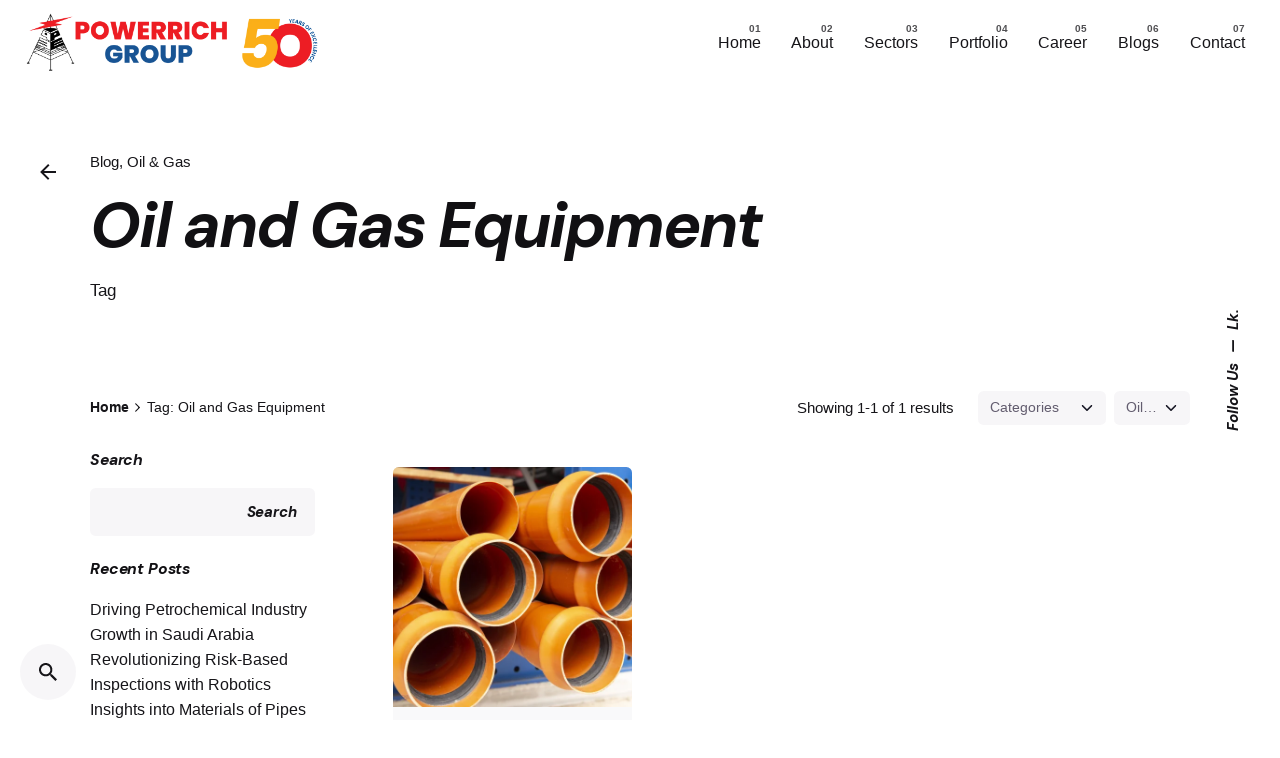

--- FILE ---
content_type: text/html; charset=UTF-8
request_url: https://powerrich.in/tag/oil-and-gas-equipment/
body_size: 19635
content:

<!DOCTYPE html>
<html lang="en-US">
<head>
	<meta charset="UTF-8">
	<meta name="viewport" content="width=device-width, initial-scale=1.0, maximum-scale=1, user-scalable=no">

	<!-- Global site tag (gtag.js) - Google Analytics -->
<script async src="https://www.googletagmanager.com/gtag/js?id=G-H4Q3S7VS5R"></script>
<script>
    window.dataLayer = window.dataLayer || [];
function gtag(){dataLayer.push(arguments);}
gtag('js', new Date());

gtag('config', 'G-H4Q3S7VS5R');
</script>
<meta name='robots' content='index, follow, max-image-preview:large, max-snippet:-1, max-video-preview:-1' />

	<!-- This site is optimized with the Yoast SEO plugin v23.0 - https://yoast.com/wordpress/plugins/seo/ -->
	<title>Oil and Gas Equipment Archives - Powerrich</title>
	<link rel="canonical" href="https://powerrich.in/tag/oil-and-gas-equipment/" />
	<meta property="og:locale" content="en_US" />
	<meta property="og:type" content="article" />
	<meta property="og:title" content="Oil and Gas Equipment Archives - Powerrich" />
	<meta property="og:url" content="https://powerrich.in/tag/oil-and-gas-equipment/" />
	<meta property="og:site_name" content="Powerrich" />
	<meta name="twitter:card" content="summary_large_image" />
	<script type="application/ld+json" class="yoast-schema-graph">{"@context":"https://schema.org","@graph":[{"@type":"CollectionPage","@id":"https://powerrich.in/tag/oil-and-gas-equipment/","url":"https://powerrich.in/tag/oil-and-gas-equipment/","name":"Oil and Gas Equipment Archives - Powerrich","isPartOf":{"@id":"https://powerrich.in/#website"},"primaryImageOfPage":{"@id":"https://powerrich.in/tag/oil-and-gas-equipment/#primaryimage"},"image":{"@id":"https://powerrich.in/tag/oil-and-gas-equipment/#primaryimage"},"thumbnailUrl":"https://powerrich.in/wp-content/uploads/2024/02/Pipes-in-Oil-and-Gas-scaled.webp","breadcrumb":{"@id":"https://powerrich.in/tag/oil-and-gas-equipment/#breadcrumb"},"inLanguage":"en-US"},{"@type":"ImageObject","inLanguage":"en-US","@id":"https://powerrich.in/tag/oil-and-gas-equipment/#primaryimage","url":"https://powerrich.in/wp-content/uploads/2024/02/Pipes-in-Oil-and-Gas-scaled.webp","contentUrl":"https://powerrich.in/wp-content/uploads/2024/02/Pipes-in-Oil-and-Gas-scaled.webp","width":2560,"height":1707,"caption":"Pipes in Oil and Gas Industry"},{"@type":"BreadcrumbList","@id":"https://powerrich.in/tag/oil-and-gas-equipment/#breadcrumb","itemListElement":[{"@type":"ListItem","position":1,"name":"Home","item":"https://powerrich.in/"},{"@type":"ListItem","position":2,"name":"Oil and Gas Equipment"}]},{"@type":"WebSite","@id":"https://powerrich.in/#website","url":"https://powerrich.in/","name":"Powerrich","description":"","potentialAction":[{"@type":"SearchAction","target":{"@type":"EntryPoint","urlTemplate":"https://powerrich.in/?s={search_term_string}"},"query-input":"required name=search_term_string"}],"inLanguage":"en-US"}]}</script>
	<!-- / Yoast SEO plugin. -->


<link rel='dns-prefetch' href='//www.googletagmanager.com' />
<link rel="alternate" type="application/rss+xml" title="Powerrich &raquo; Feed" href="https://powerrich.in/feed/" />
<link rel="alternate" type="application/rss+xml" title="Powerrich &raquo; Comments Feed" href="https://powerrich.in/comments/feed/" />
<link rel="alternate" type="application/rss+xml" title="Powerrich &raquo; Oil and Gas Equipment Tag Feed" href="https://powerrich.in/tag/oil-and-gas-equipment/feed/" />
<style id='wp-block-library-theme-inline-css' type='text/css'>
.wp-block-audio figcaption{color:#555;font-size:13px;text-align:center}.is-dark-theme .wp-block-audio figcaption{color:#ffffffa6}.wp-block-audio{margin:0 0 1em}.wp-block-code{border:1px solid #ccc;border-radius:4px;font-family:Menlo,Consolas,monaco,monospace;padding:.8em 1em}.wp-block-embed figcaption{color:#555;font-size:13px;text-align:center}.is-dark-theme .wp-block-embed figcaption{color:#ffffffa6}.wp-block-embed{margin:0 0 1em}.blocks-gallery-caption{color:#555;font-size:13px;text-align:center}.is-dark-theme .blocks-gallery-caption{color:#ffffffa6}.wp-block-image figcaption{color:#555;font-size:13px;text-align:center}.is-dark-theme .wp-block-image figcaption{color:#ffffffa6}.wp-block-image{margin:0 0 1em}.wp-block-pullquote{border-bottom:4px solid;border-top:4px solid;color:currentColor;margin-bottom:1.75em}.wp-block-pullquote cite,.wp-block-pullquote footer,.wp-block-pullquote__citation{color:currentColor;font-size:.8125em;font-style:normal;text-transform:uppercase}.wp-block-quote{border-left:.25em solid;margin:0 0 1.75em;padding-left:1em}.wp-block-quote cite,.wp-block-quote footer{color:currentColor;font-size:.8125em;font-style:normal;position:relative}.wp-block-quote.has-text-align-right{border-left:none;border-right:.25em solid;padding-left:0;padding-right:1em}.wp-block-quote.has-text-align-center{border:none;padding-left:0}.wp-block-quote.is-large,.wp-block-quote.is-style-large,.wp-block-quote.is-style-plain{border:none}.wp-block-search .wp-block-search__label{font-weight:700}.wp-block-search__button{border:1px solid #ccc;padding:.375em .625em}:where(.wp-block-group.has-background){padding:1.25em 2.375em}.wp-block-separator.has-css-opacity{opacity:.4}.wp-block-separator{border:none;border-bottom:2px solid;margin-left:auto;margin-right:auto}.wp-block-separator.has-alpha-channel-opacity{opacity:1}.wp-block-separator:not(.is-style-wide):not(.is-style-dots){width:100px}.wp-block-separator.has-background:not(.is-style-dots){border-bottom:none;height:1px}.wp-block-separator.has-background:not(.is-style-wide):not(.is-style-dots){height:2px}.wp-block-table{margin:0 0 1em}.wp-block-table td,.wp-block-table th{word-break:normal}.wp-block-table figcaption{color:#555;font-size:13px;text-align:center}.is-dark-theme .wp-block-table figcaption{color:#ffffffa6}.wp-block-video figcaption{color:#555;font-size:13px;text-align:center}.is-dark-theme .wp-block-video figcaption{color:#ffffffa6}.wp-block-video{margin:0 0 1em}.wp-block-template-part.has-background{margin-bottom:0;margin-top:0;padding:1.25em 2.375em}
</style>
<style id='classic-theme-styles-inline-css' type='text/css'>
/*! This file is auto-generated */
.wp-block-button__link{color:#fff;background-color:#32373c;border-radius:9999px;box-shadow:none;text-decoration:none;padding:calc(.667em + 2px) calc(1.333em + 2px);font-size:1.125em}.wp-block-file__button{background:#32373c;color:#fff;text-decoration:none}
</style>
<style id='global-styles-inline-css' type='text/css'>
body{--wp--preset--color--black: #000000;--wp--preset--color--cyan-bluish-gray: #abb8c3;--wp--preset--color--white: #ffffff;--wp--preset--color--pale-pink: #f78da7;--wp--preset--color--vivid-red: #cf2e2e;--wp--preset--color--luminous-vivid-orange: #ff6900;--wp--preset--color--luminous-vivid-amber: #fcb900;--wp--preset--color--light-green-cyan: #7bdcb5;--wp--preset--color--vivid-green-cyan: #00d084;--wp--preset--color--pale-cyan-blue: #8ed1fc;--wp--preset--color--vivid-cyan-blue: #0693e3;--wp--preset--color--vivid-purple: #9b51e0;--wp--preset--color--brand-color: #d90a2c;--wp--preset--color--beige-dark: #A1824F;--wp--preset--color--dark-strong: #24262B;--wp--preset--color--dark-light: #32353C;--wp--preset--color--grey-strong: #838998;--wp--preset--gradient--vivid-cyan-blue-to-vivid-purple: linear-gradient(135deg,rgba(6,147,227,1) 0%,rgb(155,81,224) 100%);--wp--preset--gradient--light-green-cyan-to-vivid-green-cyan: linear-gradient(135deg,rgb(122,220,180) 0%,rgb(0,208,130) 100%);--wp--preset--gradient--luminous-vivid-amber-to-luminous-vivid-orange: linear-gradient(135deg,rgba(252,185,0,1) 0%,rgba(255,105,0,1) 100%);--wp--preset--gradient--luminous-vivid-orange-to-vivid-red: linear-gradient(135deg,rgba(255,105,0,1) 0%,rgb(207,46,46) 100%);--wp--preset--gradient--very-light-gray-to-cyan-bluish-gray: linear-gradient(135deg,rgb(238,238,238) 0%,rgb(169,184,195) 100%);--wp--preset--gradient--cool-to-warm-spectrum: linear-gradient(135deg,rgb(74,234,220) 0%,rgb(151,120,209) 20%,rgb(207,42,186) 40%,rgb(238,44,130) 60%,rgb(251,105,98) 80%,rgb(254,248,76) 100%);--wp--preset--gradient--blush-light-purple: linear-gradient(135deg,rgb(255,206,236) 0%,rgb(152,150,240) 100%);--wp--preset--gradient--blush-bordeaux: linear-gradient(135deg,rgb(254,205,165) 0%,rgb(254,45,45) 50%,rgb(107,0,62) 100%);--wp--preset--gradient--luminous-dusk: linear-gradient(135deg,rgb(255,203,112) 0%,rgb(199,81,192) 50%,rgb(65,88,208) 100%);--wp--preset--gradient--pale-ocean: linear-gradient(135deg,rgb(255,245,203) 0%,rgb(182,227,212) 50%,rgb(51,167,181) 100%);--wp--preset--gradient--electric-grass: linear-gradient(135deg,rgb(202,248,128) 0%,rgb(113,206,126) 100%);--wp--preset--gradient--midnight: linear-gradient(135deg,rgb(2,3,129) 0%,rgb(40,116,252) 100%);--wp--preset--font-size--small: 14px;--wp--preset--font-size--medium: 20px;--wp--preset--font-size--large: 17px;--wp--preset--font-size--x-large: 42px;--wp--preset--font-size--extra-small: 13px;--wp--preset--font-size--normal: 15px;--wp--preset--font-size--larger: 20px;--wp--preset--spacing--20: 0.44rem;--wp--preset--spacing--30: 0.67rem;--wp--preset--spacing--40: 1rem;--wp--preset--spacing--50: 1.5rem;--wp--preset--spacing--60: 2.25rem;--wp--preset--spacing--70: 3.38rem;--wp--preset--spacing--80: 5.06rem;--wp--preset--shadow--natural: 6px 6px 9px rgba(0, 0, 0, 0.2);--wp--preset--shadow--deep: 12px 12px 50px rgba(0, 0, 0, 0.4);--wp--preset--shadow--sharp: 6px 6px 0px rgba(0, 0, 0, 0.2);--wp--preset--shadow--outlined: 6px 6px 0px -3px rgba(255, 255, 255, 1), 6px 6px rgba(0, 0, 0, 1);--wp--preset--shadow--crisp: 6px 6px 0px rgba(0, 0, 0, 1);}:where(.is-layout-flex){gap: 0.5em;}:where(.is-layout-grid){gap: 0.5em;}body .is-layout-flex{display: flex;}body .is-layout-flex{flex-wrap: wrap;align-items: center;}body .is-layout-flex > *{margin: 0;}body .is-layout-grid{display: grid;}body .is-layout-grid > *{margin: 0;}:where(.wp-block-columns.is-layout-flex){gap: 2em;}:where(.wp-block-columns.is-layout-grid){gap: 2em;}:where(.wp-block-post-template.is-layout-flex){gap: 1.25em;}:where(.wp-block-post-template.is-layout-grid){gap: 1.25em;}.has-black-color{color: var(--wp--preset--color--black) !important;}.has-cyan-bluish-gray-color{color: var(--wp--preset--color--cyan-bluish-gray) !important;}.has-white-color{color: var(--wp--preset--color--white) !important;}.has-pale-pink-color{color: var(--wp--preset--color--pale-pink) !important;}.has-vivid-red-color{color: var(--wp--preset--color--vivid-red) !important;}.has-luminous-vivid-orange-color{color: var(--wp--preset--color--luminous-vivid-orange) !important;}.has-luminous-vivid-amber-color{color: var(--wp--preset--color--luminous-vivid-amber) !important;}.has-light-green-cyan-color{color: var(--wp--preset--color--light-green-cyan) !important;}.has-vivid-green-cyan-color{color: var(--wp--preset--color--vivid-green-cyan) !important;}.has-pale-cyan-blue-color{color: var(--wp--preset--color--pale-cyan-blue) !important;}.has-vivid-cyan-blue-color{color: var(--wp--preset--color--vivid-cyan-blue) !important;}.has-vivid-purple-color{color: var(--wp--preset--color--vivid-purple) !important;}.has-black-background-color{background-color: var(--wp--preset--color--black) !important;}.has-cyan-bluish-gray-background-color{background-color: var(--wp--preset--color--cyan-bluish-gray) !important;}.has-white-background-color{background-color: var(--wp--preset--color--white) !important;}.has-pale-pink-background-color{background-color: var(--wp--preset--color--pale-pink) !important;}.has-vivid-red-background-color{background-color: var(--wp--preset--color--vivid-red) !important;}.has-luminous-vivid-orange-background-color{background-color: var(--wp--preset--color--luminous-vivid-orange) !important;}.has-luminous-vivid-amber-background-color{background-color: var(--wp--preset--color--luminous-vivid-amber) !important;}.has-light-green-cyan-background-color{background-color: var(--wp--preset--color--light-green-cyan) !important;}.has-vivid-green-cyan-background-color{background-color: var(--wp--preset--color--vivid-green-cyan) !important;}.has-pale-cyan-blue-background-color{background-color: var(--wp--preset--color--pale-cyan-blue) !important;}.has-vivid-cyan-blue-background-color{background-color: var(--wp--preset--color--vivid-cyan-blue) !important;}.has-vivid-purple-background-color{background-color: var(--wp--preset--color--vivid-purple) !important;}.has-black-border-color{border-color: var(--wp--preset--color--black) !important;}.has-cyan-bluish-gray-border-color{border-color: var(--wp--preset--color--cyan-bluish-gray) !important;}.has-white-border-color{border-color: var(--wp--preset--color--white) !important;}.has-pale-pink-border-color{border-color: var(--wp--preset--color--pale-pink) !important;}.has-vivid-red-border-color{border-color: var(--wp--preset--color--vivid-red) !important;}.has-luminous-vivid-orange-border-color{border-color: var(--wp--preset--color--luminous-vivid-orange) !important;}.has-luminous-vivid-amber-border-color{border-color: var(--wp--preset--color--luminous-vivid-amber) !important;}.has-light-green-cyan-border-color{border-color: var(--wp--preset--color--light-green-cyan) !important;}.has-vivid-green-cyan-border-color{border-color: var(--wp--preset--color--vivid-green-cyan) !important;}.has-pale-cyan-blue-border-color{border-color: var(--wp--preset--color--pale-cyan-blue) !important;}.has-vivid-cyan-blue-border-color{border-color: var(--wp--preset--color--vivid-cyan-blue) !important;}.has-vivid-purple-border-color{border-color: var(--wp--preset--color--vivid-purple) !important;}.has-vivid-cyan-blue-to-vivid-purple-gradient-background{background: var(--wp--preset--gradient--vivid-cyan-blue-to-vivid-purple) !important;}.has-light-green-cyan-to-vivid-green-cyan-gradient-background{background: var(--wp--preset--gradient--light-green-cyan-to-vivid-green-cyan) !important;}.has-luminous-vivid-amber-to-luminous-vivid-orange-gradient-background{background: var(--wp--preset--gradient--luminous-vivid-amber-to-luminous-vivid-orange) !important;}.has-luminous-vivid-orange-to-vivid-red-gradient-background{background: var(--wp--preset--gradient--luminous-vivid-orange-to-vivid-red) !important;}.has-very-light-gray-to-cyan-bluish-gray-gradient-background{background: var(--wp--preset--gradient--very-light-gray-to-cyan-bluish-gray) !important;}.has-cool-to-warm-spectrum-gradient-background{background: var(--wp--preset--gradient--cool-to-warm-spectrum) !important;}.has-blush-light-purple-gradient-background{background: var(--wp--preset--gradient--blush-light-purple) !important;}.has-blush-bordeaux-gradient-background{background: var(--wp--preset--gradient--blush-bordeaux) !important;}.has-luminous-dusk-gradient-background{background: var(--wp--preset--gradient--luminous-dusk) !important;}.has-pale-ocean-gradient-background{background: var(--wp--preset--gradient--pale-ocean) !important;}.has-electric-grass-gradient-background{background: var(--wp--preset--gradient--electric-grass) !important;}.has-midnight-gradient-background{background: var(--wp--preset--gradient--midnight) !important;}.has-small-font-size{font-size: var(--wp--preset--font-size--small) !important;}.has-medium-font-size{font-size: var(--wp--preset--font-size--medium) !important;}.has-large-font-size{font-size: var(--wp--preset--font-size--large) !important;}.has-x-large-font-size{font-size: var(--wp--preset--font-size--x-large) !important;}
.wp-block-navigation a:where(:not(.wp-element-button)){color: inherit;}
:where(.wp-block-post-template.is-layout-flex){gap: 1.25em;}:where(.wp-block-post-template.is-layout-grid){gap: 1.25em;}
:where(.wp-block-columns.is-layout-flex){gap: 2em;}:where(.wp-block-columns.is-layout-grid){gap: 2em;}
.wp-block-pullquote{font-size: 1.5em;line-height: 1.6;}
</style>
<style id='woocommerce-inline-inline-css' type='text/css'>
.woocommerce form .form-row .required { visibility: visible; }
</style>
<link rel='stylesheet' id='wpo_min-header-0-css' href='https://powerrich.in/wp-content/cache/wpo-minify/1720073163/assets/wpo-minify-header-a5ad45d2.min.css' type='text/css' media='all' />
<script type="text/javascript" src="https://powerrich.in/wp-content/cache/wpo-minify/1720073163/assets/wpo-minify-header-f5440c18.min.js" id="wpo_min-header-0-js"></script>
<script type="text/javascript" id="wpo_min-header-1-js-extra">
/* <![CDATA[ */
var wc_add_to_cart_params = {"ajax_url":"\/wp-admin\/admin-ajax.php","wc_ajax_url":"\/?wc-ajax=%%endpoint%%","i18n_view_cart":"View cart","cart_url":"https:\/\/powerrich.in","is_cart":"","cart_redirect_after_add":"no"};
var woocommerce_params = {"ajax_url":"\/wp-admin\/admin-ajax.php","wc_ajax_url":"\/?wc-ajax=%%endpoint%%"};
/* ]]> */
</script>
<script type="text/javascript" src="https://powerrich.in/wp-content/cache/wpo-minify/1720073163/assets/wpo-minify-header-d8123e3d.min.js" id="wpo_min-header-1-js" defer="defer" data-wp-strategy="defer"></script>
<script type="text/javascript" id="wpo_min-header-2-js-extra">
/* <![CDATA[ */
var wc_add_to_cart_params = {"ajax_url":"\/wp-admin\/admin-ajax.php","wc_ajax_url":"\/?wc-ajax=%%endpoint%%","i18n_view_cart":"View cart","cart_url":"https:\/\/powerrich.in","is_cart":"","cart_redirect_after_add":"no"};
/* ]]> */
</script>
<script type="text/javascript" src="https://powerrich.in/wp-content/cache/wpo-minify/1720073163/assets/wpo-minify-header-ee1111c5.min.js" id="wpo_min-header-2-js"></script>

<!-- Google tag (gtag.js) snippet added by Site Kit -->

<!-- Google Analytics snippet added by Site Kit -->
<script type="text/javascript" src="https://www.googletagmanager.com/gtag/js?id=GT-NS9Z676" id="google_gtagjs-js" async></script>
<script type="text/javascript" id="google_gtagjs-js-after">
/* <![CDATA[ */
window.dataLayer = window.dataLayer || [];function gtag(){dataLayer.push(arguments);}
gtag("set","linker",{"domains":["powerrich.in"]});
gtag("js", new Date());
gtag("set", "developer_id.dZTNiMT", true);
gtag("config", "GT-NS9Z676");
/* ]]> */
</script>

<!-- End Google tag (gtag.js) snippet added by Site Kit -->
<script></script><link rel="EditURI" type="application/rsd+xml" title="RSD" href="https://powerrich.in/xmlrpc.php?rsd" />
<meta name="generator" content="WordPress 6.5.7" />
<meta name="generator" content="WooCommerce 9.0.3" />
<meta name="generator" content="Site Kit by Google 1.130.0" />	<noscript><style>.woocommerce-product-gallery{ opacity: 1 !important; }</style></noscript>
	<meta name="generator" content="Elementor 3.22.3; features: e_optimized_assets_loading, e_optimized_css_loading, e_font_icon_svg, additional_custom_breakpoints; settings: css_print_method-external, google_font-enabled, font_display-swap">
<meta name="generator" content="Powered by WPBakery Page Builder - drag and drop page builder for WordPress."/>
<meta name="generator" content="Powered by Slider Revolution 6.6.18 - responsive, Mobile-Friendly Slider Plugin for WordPress with comfortable drag and drop interface." />
<link rel="icon" href="https://powerrich.in/wp-content/uploads/2023/11/cropped-PG-nw-logo-group-2048x447-1-32x32.png" sizes="32x32" />
<link rel="icon" href="https://powerrich.in/wp-content/uploads/2023/11/cropped-PG-nw-logo-group-2048x447-1-192x192.png" sizes="192x192" />
<link rel="apple-touch-icon" href="https://powerrich.in/wp-content/uploads/2023/11/cropped-PG-nw-logo-group-2048x447-1-180x180.png" />
<meta name="msapplication-TileImage" content="https://powerrich.in/wp-content/uploads/2023/11/cropped-PG-nw-logo-group-2048x447-1-270x270.png" />
<script>function setREVStartSize(e){
			//window.requestAnimationFrame(function() {
				window.RSIW = window.RSIW===undefined ? window.innerWidth : window.RSIW;
				window.RSIH = window.RSIH===undefined ? window.innerHeight : window.RSIH;
				try {
					var pw = document.getElementById(e.c).parentNode.offsetWidth,
						newh;
					pw = pw===0 || isNaN(pw) || (e.l=="fullwidth" || e.layout=="fullwidth") ? window.RSIW : pw;
					e.tabw = e.tabw===undefined ? 0 : parseInt(e.tabw);
					e.thumbw = e.thumbw===undefined ? 0 : parseInt(e.thumbw);
					e.tabh = e.tabh===undefined ? 0 : parseInt(e.tabh);
					e.thumbh = e.thumbh===undefined ? 0 : parseInt(e.thumbh);
					e.tabhide = e.tabhide===undefined ? 0 : parseInt(e.tabhide);
					e.thumbhide = e.thumbhide===undefined ? 0 : parseInt(e.thumbhide);
					e.mh = e.mh===undefined || e.mh=="" || e.mh==="auto" ? 0 : parseInt(e.mh,0);
					if(e.layout==="fullscreen" || e.l==="fullscreen")
						newh = Math.max(e.mh,window.RSIH);
					else{
						e.gw = Array.isArray(e.gw) ? e.gw : [e.gw];
						for (var i in e.rl) if (e.gw[i]===undefined || e.gw[i]===0) e.gw[i] = e.gw[i-1];
						e.gh = e.el===undefined || e.el==="" || (Array.isArray(e.el) && e.el.length==0)? e.gh : e.el;
						e.gh = Array.isArray(e.gh) ? e.gh : [e.gh];
						for (var i in e.rl) if (e.gh[i]===undefined || e.gh[i]===0) e.gh[i] = e.gh[i-1];
											
						var nl = new Array(e.rl.length),
							ix = 0,
							sl;
						e.tabw = e.tabhide>=pw ? 0 : e.tabw;
						e.thumbw = e.thumbhide>=pw ? 0 : e.thumbw;
						e.tabh = e.tabhide>=pw ? 0 : e.tabh;
						e.thumbh = e.thumbhide>=pw ? 0 : e.thumbh;
						for (var i in e.rl) nl[i] = e.rl[i]<window.RSIW ? 0 : e.rl[i];
						sl = nl[0];
						for (var i in nl) if (sl>nl[i] && nl[i]>0) { sl = nl[i]; ix=i;}
						var m = pw>(e.gw[ix]+e.tabw+e.thumbw) ? 1 : (pw-(e.tabw+e.thumbw)) / (e.gw[ix]);
						newh =  (e.gh[ix] * m) + (e.tabh + e.thumbh);
					}
					var el = document.getElementById(e.c);
					if (el!==null && el) el.style.height = newh+"px";
					el = document.getElementById(e.c+"_wrapper");
					if (el!==null && el) {
						el.style.height = newh+"px";
						el.style.display = "block";
					}
				} catch(e){
					console.log("Failure at Presize of Slider:" + e)
				}
			//});
		  };</script>
<noscript><style> .wpb_animate_when_almost_visible { opacity: 1; }</style></noscript><style id="wpforms-css-vars-root">
				:root {
					--wpforms-field-border-radius: 3px;
--wpforms-field-border-style: solid;
--wpforms-field-border-size: 1px;
--wpforms-field-background-color: #ffffff;
--wpforms-field-border-color: rgba( 0, 0, 0, 0.25 );
--wpforms-field-border-color-spare: rgba( 0, 0, 0, 0.25 );
--wpforms-field-text-color: rgba( 0, 0, 0, 0.7 );
--wpforms-field-menu-color: #ffffff;
--wpforms-label-color: rgba( 0, 0, 0, 0.85 );
--wpforms-label-sublabel-color: rgba( 0, 0, 0, 0.55 );
--wpforms-label-error-color: #d63637;
--wpforms-button-border-radius: 3px;
--wpforms-button-border-style: none;
--wpforms-button-border-size: 1px;
--wpforms-button-background-color: #066aab;
--wpforms-button-border-color: #066aab;
--wpforms-button-text-color: #ffffff;
--wpforms-page-break-color: #066aab;
--wpforms-background-image: none;
--wpforms-background-position: center center;
--wpforms-background-repeat: no-repeat;
--wpforms-background-size: cover;
--wpforms-background-width: 100px;
--wpforms-background-height: 100px;
--wpforms-background-color: rgba( 0, 0, 0, 0 );
--wpforms-background-url: none;
--wpforms-container-padding: 0px;
--wpforms-container-border-style: none;
--wpforms-container-border-width: 1px;
--wpforms-container-border-color: #000000;
--wpforms-container-border-radius: 3px;
--wpforms-field-size-input-height: 43px;
--wpforms-field-size-input-spacing: 15px;
--wpforms-field-size-font-size: 16px;
--wpforms-field-size-line-height: 19px;
--wpforms-field-size-padding-h: 14px;
--wpforms-field-size-checkbox-size: 16px;
--wpforms-field-size-sublabel-spacing: 5px;
--wpforms-field-size-icon-size: 1;
--wpforms-label-size-font-size: 16px;
--wpforms-label-size-line-height: 19px;
--wpforms-label-size-sublabel-font-size: 14px;
--wpforms-label-size-sublabel-line-height: 17px;
--wpforms-button-size-font-size: 17px;
--wpforms-button-size-height: 41px;
--wpforms-button-size-padding-h: 15px;
--wpforms-button-size-margin-top: 10px;
--wpforms-container-shadow-size-box-shadow: none;

				}
			</style></head>
<body class="archive tag tag-oil-and-gas-equipment tag-349 wp-embed-responsive theme-ohio woocommerce-no-js hfeed ohio-theme-3-3-2 with-header-1 with-fixed-search with-subheader with-headline with-spacer with-sticky-header links-underline icon-buttons-animation with-ajax-button wpb-js-composer js-comp-ver-7.1 vc_responsive elementor-default elementor-kit-7">
		<div id="page" class="site">

		
    <ul class="elements-bar left -unlist dynamic-typo">
                    <li>
<a class="scroll-top -undash -small-t">

	
		<div class="scroll-top-bar">
			<div class="scroll-track"></div>
		</div>

	
	<div class="scroll-top-holder titles-typo">
		Scroll to top	</div>
</a></li>
                    <li>
</li>
            </ul>

    <ul class="elements-bar right -unlist dynamic-typo">
                    <li>
    <div class="social-bar">
        <ul class="social-bar-holder titles-typo -small-t -unlist vc_hidden-md"> 
            <li>Follow Us</li>
            <li>—</li>
                                                <li>
                        <a
                            class="-undash linkedin"
                            href="https://www.linkedin.com/company/80141469/admin/feed/posts/"
                            target="_blank"
                            rel="nofollow"
                        >
                            Lk.                        </a>
                    </li>
                    </ul>
    </div>
</li>
            </ul>
		

		<a class="skip-link screen-reader-text" href="#main">Skip to content</a>

		
		
			

			
<header id="masthead" class="header header-1 extended-menu"
	 data-header-fixed="true"		 data-fixed-initial-offset="150">
	<div class="header-wrap">
		<div class="header-wrap-inner">
			<div class="left-part">

				
									<div class="mobile-hamburger -left">
						

    <button class="icon-button hamburger hamburger-outer-disabled" aria-controls=site-menu aria-expanded=false>
        <i class="icon"></i>
    </button>

					</div>
				
				
<div class="branding">
	<a class="branding-title titles-typo -undash" href="https://powerrich.in/" rel="home">
		<div class="logo with-mobile">

			
				<img src="https://powerrich.in/wp-content/uploads/2023/11/PG-nw-logo-group-2048x447-1.png" class=""  srcset="https://powerrich.in/wp-content/uploads/2023/11/PG-nw-logo-group-2048x447-1.png 2x" alt="Powerrich">
				
				
					</div>

		
			<div class="logo-mobile">
				<img src="https://powerrich.in/wp-content/uploads/2023/11/PG-nw-logo-group-2048x447-1.png" class="" alt="Powerrich">

				
			</div>

		
		<div class="logo-sticky">

							
				<img src="https://powerrich.in/wp-content/uploads/2023/11/PG-nw-logo-group-2048x447-1.png" class=""  srcset="https://powerrich.in/wp-content/uploads/2023/11/PG-nw-logo-group-2048x447-1.png 2x" alt="Powerrich">

				
			
		</div>

		
			<div class="logo-sticky-mobile">

				<img src="https://powerrich.in/wp-content/uploads/2023/11/PG-nw-logo-group-2048x447-1.png" class="" alt="Powerrich">

				
			</div>

		
		<div class="logo-dynamic">
			<span class="dark hidden">
				
					<img src="https://powerrich.in/wp-content/uploads/2023/11/PG-nw-logo-group-2048x447-1.png"  srcset="https://powerrich.in/wp-content/uploads/2023/11/PG-nw-logo-group-2048x447-1.png 2x" alt="Powerrich">

							</span>
			<span class="light hidden">
				
					Powerrich
							</span>
		</div>
	</a>
</div>
	
			</div>
	        <div class="right-part">
	        	
	            
<nav id="site-navigation" class="nav with-counters with-mobile-menu" data-mobile-menu-second-click-link="">

    <div class="mobile-overlay menu-mobile-overlay">
        <div class="overlay"></div>
        <div class="close-bar">
            <button class="icon-button -overlay-button" aria-label="close">
                <i class="icon">
    <svg class="default" width="14" height="14" viewBox="0 0 14 14" fill="none" xmlns="http://www.w3.org/2000/svg">
        <path d="M14 1.41L12.59 0L7 5.59L1.41 0L0 1.41L5.59 7L0 12.59L1.41 14L7 8.41L12.59 14L14 12.59L8.41 7L14 1.41Z"></path>
    </svg>
    <svg class="minimal" width="16" height="16" viewBox="0 0 16 16" fill="none" xmlns="http://www.w3.org/2000/svg">
        <path fill-rule="evenodd" clip-rule="evenodd" d="M15.7552 0.244806C16.0816 0.571215 16.0816 1.10043 15.7552 1.42684L1.42684 15.7552C1.10043 16.0816 0.571215 16.0816 0.244806 15.7552C-0.0816021 15.4288 -0.0816021 14.8996 0.244806 14.5732L14.5732 0.244806C14.8996 -0.0816019 15.4288 -0.0816019 15.7552 0.244806Z"></path>
        <path fill-rule="evenodd" clip-rule="evenodd" d="M15.7552 15.7552C15.4288 16.0816 14.8996 16.0816 14.5732 15.7552L0.244807 1.42684C-0.0816013 1.10043 -0.0816013 0.571215 0.244807 0.244806C0.571215 -0.0816021 1.10043 -0.0816021 1.42684 0.244806L15.7552 14.5732C16.0816 14.8996 16.0816 15.4288 15.7552 15.7552Z"></path>
    </svg>
</i>
            </button>

            
    <button class="icon-button -overlay-button search-global fixed dynamic-typo btn-round-light vc_hidden-sm vc_hidden-xs" data-nav-search="true">
	    <i class="icon">
	    	<svg class="default" width="18" height="18" viewBox="0 0 18 18" fill="none" xmlns="http://www.w3.org/2000/svg"><path fill-rule="evenodd" clip-rule="evenodd" d="M12.0515 11.3208H12.8645L18 16.4666L16.4666 18L11.3208 12.8645V12.0515L11.0429 11.7633C9.86964 12.7719 8.34648 13.3791 6.68954 13.3791C2.99485 13.3791 0 10.3842 0 6.68954C0 2.99485 2.99485 0 6.68954 0C10.3842 0 13.3791 2.99485 13.3791 6.68954C13.3791 8.34648 12.7719 9.86964 11.7633 11.0429L12.0515 11.3208ZM2.05832 6.68954C2.05832 9.25214 4.12693 11.3208 6.68954 11.3208C9.25214 11.3208 11.3208 9.25214 11.3208 6.68954C11.3208 4.12693 9.25214 2.05832 6.68954 2.05832C4.12693 2.05832 2.05832 4.12693 2.05832 6.68954Z"></path></svg>
	    	<svg class="minimal" width="20" height="20" viewBox="0 0 20 20" fill="none" xmlns="http://www.w3.org/2000/svg"><path fill-rule="evenodd" clip-rule="evenodd" d="M8.875 1.75C4.93997 1.75 1.75 4.93997 1.75 8.875C1.75 12.81 4.93997 16 8.875 16C12.81 16 16 12.81 16 8.875C16 4.93997 12.81 1.75 8.875 1.75ZM0.25 8.875C0.25 4.11154 4.11154 0.25 8.875 0.25C13.6385 0.25 17.5 4.11154 17.5 8.875C17.5 13.6385 13.6385 17.5 8.875 17.5C4.11154 17.5 0.25 13.6385 0.25 8.875Z"></path><path fill-rule="evenodd" clip-rule="evenodd" d="M13.9125 13.9133C14.2054 13.6204 14.6803 13.6204 14.9732 13.9133L19.5295 18.4696C19.8224 18.7625 19.8224 19.2373 19.5295 19.5302C19.2366 19.8231 18.7617 19.8231 18.4688 19.5302L13.9125 14.9739C13.6196 14.681 13.6196 14.2062 13.9125 13.9133Z"></path>
	    	</svg>
	    </i>
	</button>

        </div>
        <div class="holder">
            <div id="mega-menu-wrap" class="nav-container">

                <ul id="menu-primary" class="menu"><li id="nav-menu-item-225374-6971643353fb2" class="mega-menu-item nav-item menu-item-depth-0 "><a href="https://powerrich.in/" class="menu-link -undash main-menu-link item-title"><span>Home</span></a></li>
<li id="nav-menu-item-225369-6971643353fe5" class="mega-menu-item nav-item menu-item-depth-0 "><a href="https://powerrich.in/about/" class="menu-link -undash main-menu-link item-title"><span>About</span></a></li>
<li id="nav-menu-item-225842-697164335400a" class="mega-menu-item nav-item menu-item-depth-0 "><a href="https://powerrich.in/sectors/" class="menu-link -undash main-menu-link item-title"><span>Sectors</span></a></li>
<li id="nav-menu-item-225368-6971643354028" class="mega-menu-item nav-item menu-item-depth-0 "><a href="https://powerrich.in/portfolio/" class="menu-link -undash main-menu-link item-title"><span>Portfolio</span></a></li>
<li id="nav-menu-item-225767-6971643354047" class="mega-menu-item nav-item menu-item-depth-0 "><a href="https://powerrich.in/career/" class="menu-link -undash main-menu-link item-title"><span>Career</span></a></li>
<li id="nav-menu-item-226232-6971643354064" class="mega-menu-item nav-item menu-item-depth-0 "><a href="https://powerrich.in/blog-page/" class="menu-link -undash main-menu-link item-title"><span>Blogs</span></a></li>
<li id="nav-menu-item-225373-697164335407e" class="mega-menu-item nav-item menu-item-depth-0 "><a href="https://powerrich.in/contact/" class="menu-link -undash main-menu-link item-title"><span>Contact</span></a></li>
</ul><ul id="mobile-menu" class="mobile-menu menu"><li id="nav-menu-item-225374-6971643354908" class="mega-menu-item nav-item menu-item-depth-0 "><a href="https://powerrich.in/" class="menu-link -undash main-menu-link item-title"><span>Home</span></a></li>
<li id="nav-menu-item-225369-6971643354933" class="mega-menu-item nav-item menu-item-depth-0 "><a href="https://powerrich.in/about/" class="menu-link -undash main-menu-link item-title"><span>About</span></a></li>
<li id="nav-menu-item-225842-6971643354954" class="mega-menu-item nav-item menu-item-depth-0 "><a href="https://powerrich.in/sectors/" class="menu-link -undash main-menu-link item-title"><span>Sectors</span></a></li>
<li id="nav-menu-item-225368-6971643354973" class="mega-menu-item nav-item menu-item-depth-0 "><a href="https://powerrich.in/portfolio/" class="menu-link -undash main-menu-link item-title"><span>Portfolio</span></a></li>
<li id="nav-menu-item-225767-6971643354990" class="mega-menu-item nav-item menu-item-depth-0 "><a href="https://powerrich.in/career/" class="menu-link -undash main-menu-link item-title"><span>Career</span></a></li>
<li id="nav-menu-item-226232-69716433549ac" class="mega-menu-item nav-item menu-item-depth-0 "><a href="https://powerrich.in/blog-page/" class="menu-link -undash main-menu-link item-title"><span>Blogs</span></a></li>
<li id="nav-menu-item-225373-69716433549c7" class="mega-menu-item nav-item menu-item-depth-0 "><a href="https://powerrich.in/contact/" class="menu-link -undash main-menu-link item-title"><span>Contact</span></a></li>
</ul>            </div>
            <div class="copyright">

                <p>© 2023, Powerrich Group | <a target="_blank" href="https://sentierotech.com/"><b>Powered By Sentiero Tech</b></a></p><p><a href="#">Privacy &amp; Cookie Policy</a> | <a href="#">Terms of Service</a></p>
            </div>

            
        </div>

        
    <div class="social-bar">
        <ul class="social-bar-holder titles-typo -small-t -unlist vc_hidden-md"> 
            <li>Follow Us</li>
            <li>—</li>
                                                <li>
                        <a
                            class="-undash linkedin"
                            href="https://www.linkedin.com/company/80141469/admin/feed/posts/"
                            target="_blank"
                            rel="nofollow"
                        >
                            Lk.                        </a>
                    </li>
                    </ul>
    </div>

    </div>
</nav>
	            

	<ul class="menu-optional -unlist">

		
		
		
		
			
			
		
	</ul>


				
				
	        </div>
    	</div>
	</div>
</header>


		
		
		<div id="content" class="site-content" data-mobile-menu-resolution="768">

			
			<div class="header-cap"></div>

			
    
<div class="page-headline -left subheader_included ">

	
	    
<a href="" class="back-link dynamic-typo -unlink vc_hidden-md vc_hidden-sm vc_hidden-xs">
    <button class="icon-button" aria-controls="site-navigation" aria-expanded="false">
	    <i class="icon">
			<svg class="default" width="16" height="16" viewBox="0 0 16 16" xmlns="http://www.w3.org/2000/svg"><path d="M8,16l1.4-1.4L3.8,9H16V7H3.8l5.6-5.6L8,0L0,8L8,16z"/></svg>
	    	<svg class="minimal" width="18" height="16" viewBox="0 0 18 16" fill="none" xmlns="http://www.w3.org/2000/svg"><path fill-rule="evenodd" clip-rule="evenodd" d="M0 8C0 7.58579 0.335786 7.25 0.75 7.25H17.25C17.6642 7.25 18 7.58579 18 8C18 8.41421 17.6642 8.75 17.25 8.75H0.75C0.335786 8.75 0 8.41421 0 8Z"></path><path fill-rule="evenodd" clip-rule="evenodd" d="M9.96967 0.71967C10.2626 0.426777 10.7374 0.426777 11.0303 0.71967L17.7803 7.46967C18.0732 7.76256 18.0732 8.23744 17.7803 8.53033L11.0303 15.2803C10.7374 15.5732 10.2626 15.5732 9.96967 15.2803C9.67678 14.9874 9.67678 14.5126 9.96967 14.2197L16.1893 8L9.96967 1.78033C9.67678 1.48744 9.67678 1.01256 9.96967 0.71967Z"></path></svg>
	    </i>
	</button>
    <span class="caption">
        Back    </span>
</a>
	
			<div class="bg-image"></div>
	
	<div class="holder">
		<div class="page-container">
			<div class="animated-holder">
				<div class="headline-meta">
					<div class="category-holder no-divider"><a class="category"  href="https://powerrich.in/category/blog/" rel="category tag"> Blog</a> <a class="category"  href="https://powerrich.in/category/oil-and-gas/" rel="category tag"> Oil &amp; Gas</a></div>
					
									</div>

				<h1 class="title">Oil and Gas Equipment</h1>

									<div class="post-meta-holder">
						Tag					</div>
				
			</div>
		</div>
	</div>
</div>
    
<div class="page-container">
	<div class="breadcrumb-holder">
		<nav aria-label="breadcrumb">
							<ol class="breadcrumb -unlist" itemscope itemtype="http://schema.org/BreadcrumbList">
					<li class="breadcrumb-item" itemprop="itemListElement" itemscope itemtype="http://schema.org/ListItem"><a itemprop="item" href="https://powerrich.in/"><span itemprop="name">Home</span></a><svg class="default" width="5" height="9" viewBox="0 0 9 16" fill="none" xmlns="http://www.w3.org/2000/svg"><path d="M0 14.5697L1.36504 16L9 8L1.36504 0L0 1.4303L6.26992 8L0 14.5697V14.5697Z"></path></svg><meta itemprop="position" content="1" /></li><li class="breadcrumb-item" itemprop="itemListElement" itemscope itemtype="http://schema.org/ListItem"><span itemprop="name" class="active">Tag: Oil and Gas Equipment</span><meta itemprop="position" content="2" /></li>				</ol>
					</nav>

		
		<!-- Blog Filters -->
		<div class="filter-holder">
			<div class="mobile-overlay" aria-label="filter-overlay">
				<div class="overlay" aria-label="close"></div>
				<div class="close-bar -left-flex">
					<button class="icon-button" aria-label="close">
					    <i class="icon">
    <svg class="default" width="14" height="14" viewBox="0 0 14 14" fill="none" xmlns="http://www.w3.org/2000/svg">
        <path d="M14 1.41L12.59 0L7 5.59L1.41 0L0 1.41L5.59 7L0 12.59L1.41 14L7 8.41L12.59 14L14 12.59L8.41 7L14 1.41Z"></path>
    </svg>
    <svg class="minimal" width="16" height="16" viewBox="0 0 16 16" fill="none" xmlns="http://www.w3.org/2000/svg">
        <path fill-rule="evenodd" clip-rule="evenodd" d="M15.7552 0.244806C16.0816 0.571215 16.0816 1.10043 15.7552 1.42684L1.42684 15.7552C1.10043 16.0816 0.571215 16.0816 0.244806 15.7552C-0.0816021 15.4288 -0.0816021 14.8996 0.244806 14.5732L14.5732 0.244806C14.8996 -0.0816019 15.4288 -0.0816019 15.7552 0.244806Z"></path>
        <path fill-rule="evenodd" clip-rule="evenodd" d="M15.7552 15.7552C15.4288 16.0816 14.8996 16.0816 14.5732 15.7552L0.244807 1.42684C-0.0816013 1.10043 -0.0816013 0.571215 0.244807 0.244806C0.571215 -0.0816021 1.10043 -0.0816021 1.42684 0.244806L15.7552 14.5732C16.0816 14.8996 16.0816 15.4288 15.7552 15.7552Z"></path>
    </svg>
</i>
					</button>
				</div>
				<div class="holder">
					<div class="filter">
													<div class="result">
								Showing 1-1 of 1 results							</div>
																								<select class="-small" autocomplete="off">
										<option value="" data-select-href="https://powerrich.in">Categories</option>
										<option value="blog" data-select-href="https://powerrich.in/category/blog/" >Blog</option><option value="cement-plant" data-select-href="https://powerrich.in/category/cement-plant/" >Cement Plant</option><option value="fertilizer-plant" data-select-href="https://powerrich.in/category/fertilizer-plant/" >Fertilizer Plant</option><option value="flue-gas-desulphurication" data-select-href="https://powerrich.in/category/flue-gas-desulphurication/" >Flue Gas Desulphurication</option><option value="oil-and-gas" data-select-href="https://powerrich.in/category/oil-and-gas/" >Oil &amp; Gas</option><option value="operation-and-maintenance" data-select-href="https://powerrich.in/category/operation-and-maintenance/" >Operation and Maintenance</option><option value="petrochemical" data-select-href="https://powerrich.in/category/petrochemical/" >Petrochemical</option><option value="plants-shutdown" data-select-href="https://powerrich.in/category/plants-shutdown/" >Plants Shutdown</option><option value="power-and-water" data-select-href="https://powerrich.in/category/power-and-water/" >Power and Water</option><option value="power-plant" data-select-href="https://powerrich.in/category/power-plant/" >Power Plant</option><option value="steel-plant" data-select-href="https://powerrich.in/category/steel-plant/" >Steel Plant</option>									</select>
								
																	<select class="-small" autocomplete="off">
										<option value="" data-select-href="https://powerrich.in">Tags</option>
										<option value="advantages-of-vpp" data-select-href="https://powerrich.in/tag/advantages-of-vpp/" >advantages of VPP</option><option value="ai-powered-risk-assessments" data-select-href="https://powerrich.in/tag/ai-powered-risk-assessments/" >AI-powered risk assessments</option><option value="air-pollution-control" data-select-href="https://powerrich.in/tag/air-pollution-control/" >Air Pollution Control</option><option value="artificial-intelligence" data-select-href="https://powerrich.in/tag/artificial-intelligence/" >artificial intelligence</option><option value="automated-inspection-technology" data-select-href="https://powerrich.in/tag/automated-inspection-technology/" >Automated inspection technology</option><option value="benefits-of-iot-in-oil-and-gas" data-select-href="https://powerrich.in/tag/benefits-of-iot-in-oil-and-gas/" >Benefits of IoT in oil and gas</option><option value="biomass-energy" data-select-href="https://powerrich.in/tag/biomass-energy/" >Biomass energy</option><option value="ccgt-plants" data-select-href="https://powerrich.in/tag/ccgt-plants/" >CCGT Plants</option><option value="ccpp" data-select-href="https://powerrich.in/tag/ccpp/" >CCPP</option><option value="cement-grinding-system" data-select-href="https://powerrich.in/tag/cement-grinding-system/" >Cement Grinding System</option><option value="cement-manufacturing" data-select-href="https://powerrich.in/tag/cement-manufacturing/" >Cement Manufacturing</option><option value="cement-plant" data-select-href="https://powerrich.in/tag/cement-plant/" >cement plant</option><option value="cement-plant-design" data-select-href="https://powerrich.in/tag/cement-plant-design/" >cement plant design</option><option value="cement-plant-equipment" data-select-href="https://powerrich.in/tag/cement-plant-equipment/" >Cement Plant Equipment</option><option value="cement-plant-location" data-select-href="https://powerrich.in/tag/cement-plant-location/" >Cement plant location</option><option value="cement-plants-site-selection" data-select-href="https://powerrich.in/tag/cement-plants-site-selection/" >Cement Plants Site Selection</option><option value="combined-cycle-efficiency" data-select-href="https://powerrich.in/tag/combined-cycle-efficiency/" >Combined Cycle Efficiency</option><option value="combined-cycle-power-plants" data-select-href="https://powerrich.in/tag/combined-cycle-power-plants/" >Combined Cycle Power Plants</option><option value="condition-monitoring-maintenance" data-select-href="https://powerrich.in/tag/condition-monitoring-maintenance/" >Condition Monitoring Maintenance</option><option value="construction-equipment" data-select-href="https://powerrich.in/tag/construction-equipment/" >Construction equipment</option><option value="corrective-maintenance" data-select-href="https://powerrich.in/tag/corrective-maintenance/" >Corrective Maintenance</option><option value="corrosion-prevention" data-select-href="https://powerrich.in/tag/corrosion-prevention/" >Corrosion Prevention</option><option value="cost-effective-automation-solutions" data-select-href="https://powerrich.in/tag/cost-effective-automation-solutions/" >Cost-effective automation solutions</option><option value="data-analytics-in-energy" data-select-href="https://powerrich.in/tag/data-analytics-in-energy/" >Data analytics in energy</option><option value="desulfurization-methods" data-select-href="https://powerrich.in/tag/desulfurization-methods/" >Desulfurization Methods</option><option value="diesel-power-plants" data-select-href="https://powerrich.in/tag/diesel-power-plants/" >Diesel Power Plants</option><option value="electrical-infrastructure-for-fertilizer-industry" data-select-href="https://powerrich.in/tag/electrical-infrastructure-for-fertilizer-industry/" >Electrical Infrastructure for Fertilizer Industry</option><option value="electricity-generation" data-select-href="https://powerrich.in/tag/electricity-generation/" >Electricity Generation</option><option value="emergency-maintenance" data-select-href="https://powerrich.in/tag/emergency-maintenance/" >Emergency Maintenance</option><option value="emergency-shutdown" data-select-href="https://powerrich.in/tag/emergency-shutdown/" >Emergency Shutdown</option><option value="emission-control-technologies" data-select-href="https://powerrich.in/tag/emission-control-technologies/" >Emission control technologies</option><option value="emission-reduction" data-select-href="https://powerrich.in/tag/emission-reduction/" >Emission Reduction</option><option value="emission-reduction-technologies" data-select-href="https://powerrich.in/tag/emission-reduction-technologies/" >Emission Reduction Technologies</option><option value="energy-conversion" data-select-href="https://powerrich.in/tag/energy-conversion/" >Energy Conversion</option><option value="energy-from-water" data-select-href="https://powerrich.in/tag/energy-from-water/" >Energy from water</option><option value="energy-industry" data-select-href="https://powerrich.in/tag/energy-industry/" >Energy Industry</option><option value="energy-efficient-cement-plants" data-select-href="https://powerrich.in/tag/energy-efficient-cement-plants/" >Energy-efficient cement plants</option><option value="epc-company" data-select-href="https://powerrich.in/tag/epc-company/" >EPC Company</option><option value="epc-contract" data-select-href="https://powerrich.in/tag/epc-contract/" >EPC contract</option><option value="epc-contractor" data-select-href="https://powerrich.in/tag/epc-contractor/" >EPC contractor</option><option value="epc-project-delivery" data-select-href="https://powerrich.in/tag/epc-project-delivery/" >EPC project delivery</option><option value="erection-machinery" data-select-href="https://powerrich.in/tag/erection-machinery/" >Erection machinery</option><option value="fertilizer-industry-energy" data-select-href="https://powerrich.in/tag/fertilizer-industry-energy/" >Fertilizer Industry Energy</option><option value="fertilizer-manufacturing" data-select-href="https://powerrich.in/tag/fertilizer-manufacturing/" >Fertilizer Manufacturing</option><option value="fertilizer-plant-energy-solutions" data-select-href="https://powerrich.in/tag/fertilizer-plant-energy-solutions/" >Fertilizer Plant Energy Solutions</option><option value="fertilizer-plant-power" data-select-href="https://powerrich.in/tag/fertilizer-plant-power/" >Fertilizer Plant Power</option><option value="fertilizer-plants" data-select-href="https://powerrich.in/tag/fertilizer-plants/" >Fertilizer plants</option><option value="fgd-technology" data-select-href="https://powerrich.in/tag/fgd-technology/" >FGD Technology</option><option value="flue-gas-cleanup" data-select-href="https://powerrich.in/tag/flue-gas-cleanup/" >Flue Gas Cleanup</option><option value="flue-gas-desulfurization" data-select-href="https://powerrich.in/tag/flue-gas-desulfurization/" >Flue Gas Desulfurization</option><option value="gas-pipeline-construction-in-india" data-select-href="https://powerrich.in/tag/gas-pipeline-construction-in-india/" >gas pipeline construction in india</option><option value="gas-turbine-combined-cycle" data-select-href="https://powerrich.in/tag/gas-turbine-combined-cycle/" >Gas Turbine Combined Cycle</option><option value="gas-turbine-performance" data-select-href="https://powerrich.in/tag/gas-turbine-performance/" >Gas Turbine Performance</option><option value="gas-turbine-power-plants" data-select-href="https://powerrich.in/tag/gas-turbine-power-plants/" >Gas turbine power plants</option><option value="geothermal-energy" data-select-href="https://powerrich.in/tag/geothermal-energy/" >Geothermal energy</option><option value="geothermal-power-generation" data-select-href="https://powerrich.in/tag/geothermal-power-generation/" >Geothermal power generation</option><option value="gtcc" data-select-href="https://powerrich.in/tag/gtcc/" >GTCC</option><option value="hazard-assessment-protocols" data-select-href="https://powerrich.in/tag/hazard-assessment-protocols/" >Hazard assessment protocols</option><option value="hydroelectric-plant" data-select-href="https://powerrich.in/tag/hydroelectric-plant/" >Hydroelectric Plant</option><option value="hydroelectric-plant-operation" data-select-href="https://powerrich.in/tag/hydroelectric-plant-operation/" >Hydroelectric plant operation</option><option value="hydroelectric-power" data-select-href="https://powerrich.in/tag/hydroelectric-power/" >Hydroelectric power</option><option value="hydroelectric-power-plant" data-select-href="https://powerrich.in/tag/hydroelectric-power-plant/" >hydroelectric power plant</option><option value="hydroelectricity" data-select-href="https://powerrich.in/tag/hydroelectricity/" >Hydroelectricity</option><option value="hydropower" data-select-href="https://powerrich.in/tag/hydropower/" >Hydropower</option><option value="industrial-engineering" data-select-href="https://powerrich.in/tag/industrial-engineering/" >Industrial Engineering</option><option value="industrial-safety-measures" data-select-href="https://powerrich.in/tag/industrial-safety-measures/" >Industrial safety measures</option><option value="innovations-in-solar-technology" data-select-href="https://powerrich.in/tag/innovations-in-solar-technology/" >Innovations in solar technology</option><option value="inspection-automation" data-select-href="https://powerrich.in/tag/inspection-automation/" >Inspection automation</option><option value="inspection-methods" data-select-href="https://powerrich.in/tag/inspection-methods/" >inspection methods</option><option value="maintenance-scheduling" data-select-href="https://powerrich.in/tag/maintenance-scheduling/" >Maintenance scheduling</option><option value="microgrid-solutions" data-select-href="https://powerrich.in/tag/microgrid-solutions/" >Microgrid solutions</option><option value="nuclear-power-plants-2" data-select-href="https://powerrich.in/tag/nuclear-power-plants-2/" >Nuclear power plants</option><option value="og-companies" data-select-href="https://powerrich.in/tag/og-companies/" >O&amp;G companies</option><option value="og-industry" data-select-href="https://powerrich.in/tag/og-industry/" >O&amp;G industry</option><option value="og-operations" data-select-href="https://powerrich.in/tag/og-operations/" >O&amp;G operations</option><option value="om-guidelines" data-select-href="https://powerrich.in/tag/om-guidelines/" >O&amp;M guidelines</option><option value="objectives-of-plant-maintenance" data-select-href="https://powerrich.in/tag/objectives-of-plant-maintenance/" >Objectives of plant maintenance</option><option value="off-grid-solutions" data-select-href="https://powerrich.in/tag/off-grid-solutions/" >Off-Grid Solutions</option><option value="oil-gas-epc" data-select-href="https://powerrich.in/tag/oil-gas-epc/" >Oil &amp; Gas EPC</option><option value="oil-gas-industry" data-select-href="https://powerrich.in/tag/oil-gas-industry/" >Oil &amp; gas industry</option><option value="oil-and-gas-automation-solutions" data-select-href="https://powerrich.in/tag/oil-and-gas-automation-solutions/" >Oil and gas automation solutions</option><option value="oil-and-gas-company-in-saudi-arabia" data-select-href="https://powerrich.in/tag/oil-and-gas-company-in-saudi-arabia/" >Oil and gas company in saudi arabia</option><option value="oil-and-gas-construction-company-in-india" data-select-href="https://powerrich.in/tag/oil-and-gas-construction-company-in-india/" >oil and gas construction company in India</option><option value="oil-and-gas-construction-in-saudi-arabia" data-select-href="https://powerrich.in/tag/oil-and-gas-construction-in-saudi-arabia/" >oil and gas construction in saudi arabia</option><option value="oil-and-gas-equipment" data-select-href="https://powerrich.in/tag/oil-and-gas-equipment/"  selected>Oil and Gas Equipment</option><option value="oil-and-gas-exploration" data-select-href="https://powerrich.in/tag/oil-and-gas-exploration/" >Oil and Gas Exploration</option><option value="oil-and-gas-industry-innovation" data-select-href="https://powerrich.in/tag/oil-and-gas-industry-innovation/" >Oil and gas industry innovation</option><option value="oil-and-gas-operations" data-select-href="https://powerrich.in/tag/oil-and-gas-operations/" >Oil and Gas Operations</option><option value="oil-and-gas-pipeline-construction" data-select-href="https://powerrich.in/tag/oil-and-gas-pipeline-construction/" >Oil and gas pipeline construction</option><option value="oil-and-gas-pipelines" data-select-href="https://powerrich.in/tag/oil-and-gas-pipelines/" >Oil and Gas Pipelines</option><option value="oil-refinery-maintenance" data-select-href="https://powerrich.in/tag/oil-refinery-maintenance/" >Oil refinery maintenance</option><option value="oil-refining" data-select-href="https://powerrich.in/tag/oil-refining/" >Oil Refining</option><option value="operation-and-maintenance" data-select-href="https://powerrich.in/tag/operation-and-maintenance/" >Operation and Maintenance</option><option value="parts-of-a-hydroelectric-power-plant" data-select-href="https://powerrich.in/tag/parts-of-a-hydroelectric-power-plant/" >Parts of a hydroelectric power plant</option><option value="petrochemical-company-in-saudi-arabia" data-select-href="https://powerrich.in/tag/petrochemical-company-in-saudi-arabia/" >Petrochemical company in saudi arabia</option><option value="petrochemical-industry" data-select-href="https://powerrich.in/tag/petrochemical-industry/" >Petrochemical industry</option><option value="petrochemical-industry-in-saudi-arabia" data-select-href="https://powerrich.in/tag/petrochemical-industry-in-saudi-arabia/" >petrochemical industry in Saudi arabia</option><option value="petrochemical-industry-regulations" data-select-href="https://powerrich.in/tag/petrochemical-industry-regulations/" >Petrochemical industry regulations</option><option value="petrochemical-manufacturing-growth" data-select-href="https://powerrich.in/tag/petrochemical-manufacturing-growth/" >Petrochemical manufacturing growth</option><option value="petrochemical-market-growth" data-select-href="https://powerrich.in/tag/petrochemical-market-growth/" >Petrochemical market growth</option><option value="petrochemical-plant" data-select-href="https://powerrich.in/tag/petrochemical-plant/" >Petrochemical plant</option><option value="petrochemical-plant-maintenance" data-select-href="https://powerrich.in/tag/petrochemical-plant-maintenance/" >Petrochemical plant maintenance</option><option value="petrochemical-plant-safety" data-select-href="https://powerrich.in/tag/petrochemical-plant-safety/" >Petrochemical plant safety</option><option value="petrochemical-projects-saudi-arabia" data-select-href="https://powerrich.in/tag/petrochemical-projects-saudi-arabia/" >Petrochemical projects Saudi Arabia</option><option value="petrochemical-sites" data-select-href="https://powerrich.in/tag/petrochemical-sites/" >Petrochemical Sites</option><option value="photovoltaic-pv-systems" data-select-href="https://powerrich.in/tag/photovoltaic-pv-systems/" >Photovoltaic (PV) Systems</option><option value="pipe-materials-in-oil-and-gas" data-select-href="https://powerrich.in/tag/pipe-materials-in-oil-and-gas/" >Pipe materials in oil and gas</option><option value="pipeline-construction" data-select-href="https://powerrich.in/tag/pipeline-construction/" >pipeline construction</option><option value="pipeline-construction-machinery" data-select-href="https://powerrich.in/tag/pipeline-construction-machinery/" >Pipeline construction machinery</option><option value="pipeline-construction-materials" data-select-href="https://powerrich.in/tag/pipeline-construction-materials/" >Pipeline construction materials</option><option value="pipeline-engineering" data-select-href="https://powerrich.in/tag/pipeline-engineering/" >Pipeline engineering</option><option value="pipeline-in-saudi-arabia" data-select-href="https://powerrich.in/tag/pipeline-in-saudi-arabia/" >pipeline in saudi arabia</option><option value="pipeline-installation" data-select-href="https://powerrich.in/tag/pipeline-installation/" >Pipeline installation</option><option value="pipeline-machinery" data-select-href="https://powerrich.in/tag/pipeline-machinery/" >Pipeline Machinery</option><option value="pipeline-maintenance" data-select-href="https://powerrich.in/tag/pipeline-maintenance/" >Pipeline maintenance</option><option value="pipeline-materials" data-select-href="https://powerrich.in/tag/pipeline-materials/" >Pipeline Materials</option><option value="pipeline-project-management" data-select-href="https://powerrich.in/tag/pipeline-project-management/" >Pipeline project management</option><option value="pipeline-types" data-select-href="https://powerrich.in/tag/pipeline-types/" >Pipeline Types</option><option value="pipelines-in-oil-gas" data-select-href="https://powerrich.in/tag/pipelines-in-oil-gas/" >Pipelines in Oil &amp; Gas</option><option value="piping-technology" data-select-href="https://powerrich.in/tag/piping-technology/" >Piping Technology</option><option value="plant-maintenance" data-select-href="https://powerrich.in/tag/plant-maintenance/" >plant maintenance</option><option value="plant-maintenance-types" data-select-href="https://powerrich.in/tag/plant-maintenance-types/" >Plant Maintenance Types</option><option value="power-generation-company" data-select-href="https://powerrich.in/tag/power-generation-company/" >power generation company</option><option value="power-generation-epc" data-select-href="https://powerrich.in/tag/power-generation-epc/" >Power generation EPC</option><option value="power-generation-from-water" data-select-href="https://powerrich.in/tag/power-generation-from-water/" >Power generation from water</option><option value="power-maintenance" data-select-href="https://powerrich.in/tag/power-maintenance/" >power maintenance</option><option value="power-plant" data-select-href="https://powerrich.in/tag/power-plant/" >power plant</option><option value="power-plant-construction-contracts" data-select-href="https://powerrich.in/tag/power-plant-construction-contracts/" >Power plant construction contracts</option><option value="power-plant-efficiency" data-select-href="https://powerrich.in/tag/power-plant-efficiency/" >Power Plant Efficiency</option><option value="power-plant-emissions" data-select-href="https://powerrich.in/tag/power-plant-emissions/" >Power Plant Emissions</option><option value="power-plant-maintenance" data-select-href="https://powerrich.in/tag/power-plant-maintenance/" >Power Plant Maintenance</option><option value="power-plant-om-company" data-select-href="https://powerrich.in/tag/power-plant-om-company/" >power plant o&amp;m company</option><option value="power-plant-project-management" data-select-href="https://powerrich.in/tag/power-plant-project-management/" >Power plant project management</option><option value="power-station" data-select-href="https://powerrich.in/tag/power-station/" >power station</option><option value="power-systems-in-fertilizer-plants" data-select-href="https://powerrich.in/tag/power-systems-in-fertilizer-plants/" >Power Systems in Fertilizer Plants</option><option value="predictive-maintenance" data-select-href="https://powerrich.in/tag/predictive-maintenance/" >Predictive Maintenance</option><option value="predictive-maintenance-in-the-steel-industry" data-select-href="https://powerrich.in/tag/predictive-maintenance-in-the-steel-industry/" >Predictive Maintenance in the Steel Industry</option><option value="preventive-maintenance" data-select-href="https://powerrich.in/tag/preventive-maintenance/" >Preventive Maintenance</option><option value="process-safety-management" data-select-href="https://powerrich.in/tag/process-safety-management/" >Process safety management</option><option value="production-automation" data-select-href="https://powerrich.in/tag/production-automation/" >Production automation</option><option value="renewable-energy" data-select-href="https://powerrich.in/tag/renewable-energy/" >Renewable Energy</option><option value="robotics-for-safety-inspections" data-select-href="https://powerrich.in/tag/robotics-for-safety-inspections/" >Robotics for safety inspections</option><option value="robotics-in-industrial-inspections" data-select-href="https://powerrich.in/tag/robotics-in-industrial-inspections/" >Robotics in industrial inspections</option><option value="robotics-in-oil-and-gas-industry" data-select-href="https://powerrich.in/tag/robotics-in-oil-and-gas-industry/" >Robotics in oil and gas industry</option><option value="robotics-in-the-energy-sector" data-select-href="https://powerrich.in/tag/robotics-in-the-energy-sector/" >Robotics in the energy sector</option><option value="safety-in-petrochemical-plant" data-select-href="https://powerrich.in/tag/safety-in-petrochemical-plant/" >safety in petrochemical plant</option><option value="saudi-arabia-chemical-sector" data-select-href="https://powerrich.in/tag/saudi-arabia-chemical-sector/" >Saudi Arabia chemical sector</option><option value="saudi-arabia-energy-market" data-select-href="https://powerrich.in/tag/saudi-arabia-energy-market/" >Saudi Arabia energy market</option><option value="saudi-arabia-oil-and-gas-industry" data-select-href="https://powerrich.in/tag/saudi-arabia-oil-and-gas-industry/" >Saudi Arabia oil and gas industry</option><option value="shutdown-maintenance" data-select-href="https://powerrich.in/tag/shutdown-maintenance/" >Shutdown Maintenance</option><option value="site-selection-factors" data-select-href="https://powerrich.in/tag/site-selection-factors/" >Site selection factors</option><option value="smart-grid-technology" data-select-href="https://powerrich.in/tag/smart-grid-technology/" >Smart Grid Technology</option><option value="smart-technology-in-oil-and-gas" data-select-href="https://powerrich.in/tag/smart-technology-in-oil-and-gas/" >Smart technology in oil and gas</option><option value="solar-energy-generation" data-select-href="https://powerrich.in/tag/solar-energy-generation/" >solar energy generation</option><option value="solar-farm" data-select-href="https://powerrich.in/tag/solar-farm/" >Solar Farm</option><option value="solar-panels" data-select-href="https://powerrich.in/tag/solar-panels/" >Solar Panels</option><option value="solar-plant" data-select-href="https://powerrich.in/tag/solar-plant/" >Solar plant</option><option value="solar-plant-efficiency" data-select-href="https://powerrich.in/tag/solar-plant-efficiency/" >Solar plant efficiency</option><option value="solar-power-plant" data-select-href="https://powerrich.in/tag/solar-power-plant/" >solar power plant</option><option value="solar-power-technology" data-select-href="https://powerrich.in/tag/solar-power-technology/" >Solar power technology</option><option value="solar-thermal-power" data-select-href="https://powerrich.in/tag/solar-thermal-power/" >Solar thermal power</option><option value="solar-thermal-power-plants" data-select-href="https://powerrich.in/tag/solar-thermal-power-plants/" >Solar Thermal Power Plants</option><option value="steam-turbine-power-plants" data-select-href="https://powerrich.in/tag/steam-turbine-power-plants/" >Steam turbine power plants</option><option value="steel-construction" data-select-href="https://powerrich.in/tag/steel-construction/" >steel construction</option><option value="steel-erection" data-select-href="https://powerrich.in/tag/steel-erection/" >steel erection</option><option value="steel-erection-equipments" data-select-href="https://powerrich.in/tag/steel-erection-equipments/" >Steel erection equipments</option><option value="steel-erection-tools" data-select-href="https://powerrich.in/tag/steel-erection-tools/" >Steel erection tools</option><option value="steel-plant" data-select-href="https://powerrich.in/tag/steel-plant/" >steel plant</option><option value="steel-plant-optimization" data-select-href="https://powerrich.in/tag/steel-plant-optimization/" >Steel plant optimization</option><option value="sulfur-dioxide-control" data-select-href="https://powerrich.in/tag/sulfur-dioxide-control/" >Sulfur Dioxide Control</option><option value="sustainable-development" data-select-href="https://powerrich.in/tag/sustainable-development/" >Sustainable Development</option><option value="sustainable-energy" data-select-href="https://powerrich.in/tag/sustainable-energy/" >Sustainable energy</option><option value="sustainable-hydropower-solutions" data-select-href="https://powerrich.in/tag/sustainable-hydropower-solutions/" >Sustainable Hydropower Solutions</option><option value="sustainable-power-generation" data-select-href="https://powerrich.in/tag/sustainable-power-generation/" >Sustainable power generation</option><option value="thermal-energy-conversion" data-select-href="https://powerrich.in/tag/thermal-energy-conversion/" >Thermal energy conversion</option><option value="thermal-power" data-select-href="https://powerrich.in/tag/thermal-power/" >thermal power</option><option value="thermal-power-generation" data-select-href="https://powerrich.in/tag/thermal-power-generation/" >Thermal power generation</option><option value="thermal-power-plant" data-select-href="https://powerrich.in/tag/thermal-power-plant/" >thermal power plant</option><option value="thermal-power-plant-construction-company" data-select-href="https://powerrich.in/tag/thermal-power-plant-construction-company/" >thermal power plant construction company</option><option value="thermal-power-plant-emissions" data-select-href="https://powerrich.in/tag/thermal-power-plant-emissions/" >Thermal power plant emissions</option><option value="thermal-power-plants-2" data-select-href="https://powerrich.in/tag/thermal-power-plants-2/" >Thermal power plants</option><option value="turbine-cycle" data-select-href="https://powerrich.in/tag/turbine-cycle/" >Turbine Cycle</option><option value="turbine-inlet-air-cooling" data-select-href="https://powerrich.in/tag/turbine-inlet-air-cooling/" >Turbine Inlet Air Cooling</option><option value="types-of-power-generation" data-select-href="https://powerrich.in/tag/types-of-power-generation/" >types of power generation</option><option value="types-of-power-generation-classification-of-power-plant" data-select-href="https://powerrich.in/tag/types-of-power-generation-classification-of-power-plant/" >types of power generation classification of power plant</option><option value="types-of-power-plant" data-select-href="https://powerrich.in/tag/types-of-power-plant/" >types of power plant</option><option value="types-of-thermal-power-plants" data-select-href="https://powerrich.in/tag/types-of-thermal-power-plants/" >Types of thermal power plants</option><option value="virtual-power-plant" data-select-href="https://powerrich.in/tag/virtual-power-plant/" >Virtual power plant</option><option value="vpp" data-select-href="https://powerrich.in/tag/vpp/" >VPP</option><option value="vpp-connectivity" data-select-href="https://powerrich.in/tag/vpp-connectivity/" >VPP Connectivity.</option><option value="waste-gas-generation" data-select-href="https://powerrich.in/tag/waste-gas-generation/" >Waste Gas Generation</option><option value="wind-energy" data-select-href="https://powerrich.in/tag/wind-energy/" >Wind energy</option><option value="wind-turbines" data-select-href="https://powerrich.in/tag/wind-turbines/" >Wind turbines</option><option value="working-of-vpp" data-select-href="https://powerrich.in/tag/working-of-vpp/" >Working of VPP</option><option value="workplace-safety-procedures" data-select-href="https://powerrich.in/tag/workplace-safety-procedures/" >Workplace safety procedures</option>									</select>
								
																										</div>
				</div>
			</div>

			<a href="#" aria-label="filter" class="button -small">
				<i class="icon -left">
					<svg class="icon-bootstrap bi bi-filter" xmlns="http://www.w3.org/2000/svg" width="16" height="16" fill="currentColor" viewBox="0 0 16 16"><path d="M6 10.5a.5.5 0 0 1 .5-.5h3a.5.5 0 0 1 0 1h-3a.5.5 0 0 1-.5-.5zm-2-3a.5.5 0 0 1 .5-.5h7a.5.5 0 0 1 0 1h-7a.5.5 0 0 1-.5-.5zm-2-3a.5.5 0 0 1 .5-.5h11a.5.5 0 0 1 0 1h-11a.5.5 0 0 1-.5-.5z"/></svg>
				</i>
				Filter			</a>
		</div>
		
		
	</div>
</div>

    <div class="page-container bottom-offset">

        
            <div class="page-sidebar -left -simple">
                <aside id="secondary" class="widgets">
                    <section id="block-2" class="widget widget_block widget_search"><form role="search" method="get" action="https://powerrich.in/" class="wp-block-search__button-outside wp-block-search__text-button wp-block-search"    ><label class="wp-block-search__label" for="wp-block-search__input-1" >Search</label><div class="wp-block-search__inside-wrapper " ><input class="wp-block-search__input" id="wp-block-search__input-1" placeholder="" value="" type="search" name="s" required /><button aria-label="Search" class="wp-block-search__button wp-element-button" type="submit" >Search</button></div></form></section><section id="block-3" class="widget widget_block">
<div class="wp-block-group"><div class="wp-block-group__inner-container is-layout-flow wp-block-group-is-layout-flow">
<h2 class="wp-block-heading">Recent Posts</h2>


<ul class="wp-block-latest-posts__list wp-block-latest-posts"><li><a class="wp-block-latest-posts__post-title" href="https://powerrich.in/driving-petrochemical-industry-growth-in-saudi-arabia/">Driving Petrochemical Industry Growth in Saudi Arabia</a></li>
<li><a class="wp-block-latest-posts__post-title" href="https://powerrich.in/revolutionizing-risk-based-inspections-with-robotics/">Revolutionizing Risk-Based Inspections with Robotics</a></li>
<li><a class="wp-block-latest-posts__post-title" href="https://powerrich.in/insights-into-materials-of-pipes-used-in-oil-and-gas-industries/">Insights into Materials of Pipes Used in Oil and Gas Industries</a></li>
<li><a class="wp-block-latest-posts__post-title" href="https://powerrich.in/a-guide-to-operation-and-maintenance-in-solar-plants/">A Guide to Operation and Maintenance in Solar Plants</a></li>
<li><a class="wp-block-latest-posts__post-title" href="https://powerrich.in/essential-equipment-for-efficient-steel-erection/">Essential Equipment for Efficient Steel Erection</a></li>
</ul></div></div>
</section><section id="search-1" class="widget widget_search"><form role="search" class="search search-form" action="https://powerrich.in/" method="GET">
	<label>
		<span class="screen-reader-text">Search for</span>
		<input autocomplete="off" type="text" class="search-field" name="s" placeholder="Search..." value="">
	</label>
	<button class="button -text search search-submit" aria-label="search">
        <i class="icon -right">
        	<svg class="default" width="18" height="18" viewBox="0 0 18 18" fill="none" xmlns="http://www.w3.org/2000/svg"><path fill-rule="evenodd" clip-rule="evenodd" d="M12.0515 11.3208H12.8645L18 16.4666L16.4666 18L11.3208 12.8645V12.0515L11.0429 11.7633C9.86964 12.7719 8.34648 13.3791 6.68954 13.3791C2.99485 13.3791 0 10.3842 0 6.68954C0 2.99485 2.99485 0 6.68954 0C10.3842 0 13.3791 2.99485 13.3791 6.68954C13.3791 8.34648 12.7719 9.86964 11.7633 11.0429L12.0515 11.3208ZM2.05832 6.68954C2.05832 9.25214 4.12693 11.3208 6.68954 11.3208C9.25214 11.3208 11.3208 9.25214 11.3208 6.68954C11.3208 4.12693 9.25214 2.05832 6.68954 2.05832C4.12693 2.05832 2.05832 4.12693 2.05832 6.68954Z"></path></svg>
        	<svg class="minimal" width="20" height="20" viewBox="0 0 20 20" fill="none" xmlns="http://www.w3.org/2000/svg"><path fill-rule="evenodd" clip-rule="evenodd" d="M8.875 1.75C4.93997 1.75 1.75 4.93997 1.75 8.875C1.75 12.81 4.93997 16 8.875 16C12.81 16 16 12.81 16 8.875C16 4.93997 12.81 1.75 8.875 1.75ZM0.25 8.875C0.25 4.11154 4.11154 0.25 8.875 0.25C13.6385 0.25 17.5 4.11154 17.5 8.875C17.5 13.6385 13.6385 17.5 8.875 17.5C4.11154 17.5 0.25 13.6385 0.25 8.875Z"></path><path fill-rule="evenodd" clip-rule="evenodd" d="M13.9125 13.9133C14.2054 13.6204 14.6803 13.6204 14.9732 13.9133L19.5295 18.4696C19.8224 18.7625 19.8224 19.2373 19.5295 19.5302C19.2366 19.8231 18.7617 19.8231 18.4688 19.5302L13.9125 14.9739C13.6196 14.681 13.6196 14.2062 13.9125 13.9133Z"></path></svg>
        </i>
	</button>
</form></section>                </aside>
            </div>

        
        <div id="primary" class="page-content content-area -with-left-sidebar">
            <main id="main" class="site-main">
                <div class="vc_row archive-holder blog-posts-classic" data-lazy-container="posts">

                    <div class="vc_col-lg-4 vc_col-md-6 vc_col-xs-12 grid-item"  data-lazy-item="" data-lazy-scope="posts">
<div class="blog-item card -layout1 -contained -metro "  data-tilt=true data-tilt-perspective=6000>
	<a href="https://powerrich.in/insights-into-materials-of-pipes-used-in-oil-and-gas-industries/" data-cursor-class="cursor-link">
		<figure class="image-holder" >

							<img src="https://powerrich.in/wp-content/uploads/2024/02/Pipes-in-Oil-and-Gas-1024x683.webp" srcset="https://powerrich.in/wp-content/uploads/2024/02/Pipes-in-Oil-and-Gas-1024x683.webp 1024w, https://powerrich.in/wp-content/uploads/2024/02/Pipes-in-Oil-and-Gas-300x200.webp 300w, https://powerrich.in/wp-content/uploads/2024/02/Pipes-in-Oil-and-Gas-768x512.webp 768w, https://powerrich.in/wp-content/uploads/2024/02/Pipes-in-Oil-and-Gas-1536x1024.webp 1536w, https://powerrich.in/wp-content/uploads/2024/02/Pipes-in-Oil-and-Gas-2048x1365.webp 2048w, https://powerrich.in/wp-content/uploads/2024/02/Pipes-in-Oil-and-Gas-1920x1280.webp 1920w, https://powerrich.in/wp-content/uploads/2024/02/Pipes-in-Oil-and-Gas-600x400.webp 600w" sizes="(max-width: 640px) 100vw, 640px" alt="Pipes in Oil and Gas Industry" >
			
			<div class="overlay-details -fade-up">
									<ul class="meta-holder -unlist">
						<li class="meta-item">
							<div class="avatar -small">
								<img alt='powerrich' src='https://secure.gravatar.com/avatar/bc6f0762b6fff366719e72a8a455e60c?s=50&#038;d=mm&#038;r=g' srcset='https://secure.gravatar.com/avatar/bc6f0762b6fff366719e72a8a455e60c?s=100&#038;d=mm&#038;r=g 2x' class='avatar avatar-50 photo author-avatar' height='50' width='50' decoding='async'/>							</div>
						</li>
						<li class="meta-item">
							<span class="prefix">Posted by</span>
							<span class="author">powerrich</span>
						</li>
					</ul>
							</div>
		</figure>
	</a>
	<div class="card-details -left">
					<div class="headline-meta -small-t">
									<div class="date">February 1, 2024</div>
													<span class="post-meta-estimate">5 min read					</span>
							</div>
				<div class="heading title">
			<h4 class="title">
								<a class="-unlink" href="https://powerrich.in/insights-into-materials-of-pipes-used-in-oil-and-gas-industries/">
					Insights into Materials of Pipes Used in Oil and Gas Industries				</a>
			</h4>
		</div>
					<p>Introduction: Welcome to Power Rich, where innovation meets efficiency in the realm...</p>
							<div class="category-holder -with-tag">
				
									<a class="tag -unlink" href="https://powerrich.in/category/blog/">Blog</a>
									<a class="tag -unlink" href="https://powerrich.in/category/oil-and-gas/">Oil &amp; Gas</a>
							</div>
				            <a class="button -text" href="https://powerrich.in/insights-into-materials-of-pipes-used-in-oil-and-gas-industries/">
			    Read More		        <i class="icon -right">
		        	<svg class="default" width="16" height="16" viewBox="0 0 16 16" xmlns="http://www.w3.org/2000/svg"><path d="M8 0L6.59 1.41L12.17 7H0V9H12.17L6.59 14.59L8 16L16 8L8 0Z"></path></svg>
		        	<svg class="minimal" width="18" height="16" viewBox="0 0 18 16" fill="none" xmlns="http://www.w3.org/2000/svg"><path fill-rule="evenodd" clip-rule="evenodd" d="M0 8C0 7.58579 0.335786 7.25 0.75 7.25H17.25C17.6642 7.25 18 7.58579 18 8C18 8.41421 17.6642 8.75 17.25 8.75H0.75C0.335786 8.75 0 8.41421 0 8Z"></path><path fill-rule="evenodd" clip-rule="evenodd" d="M9.96967 0.71967C10.2626 0.426777 10.7374 0.426777 11.0303 0.71967L17.7803 7.46967C18.0732 7.76256 18.0732 8.23744 17.7803 8.53033L11.0303 15.2803C10.7374 15.5732 10.2626 15.5732 9.96967 15.2803C9.67678 14.9874 9.67678 14.5126 9.96967 14.2197L16.1893 8L9.96967 1.78033C9.67678 1.48744 9.67678 1.01256 9.96967 0.71967Z"></path></svg>
		        </i>
			</a>
        	</div>
</div>
</div>                </div>

                <div class="pagination-standard"><ul class="pagination  -unlist"><li class="page-item"><a href="https://powerrich.in/tag/oil-and-gas-equipment/" class="page-link button -unlink -pagination">1</a></li></ul></div>                
            </main>
        </div>

        
    </div>



			</div>
			
			<footer id="colophon" class="site-footer clb__light_section">

	
	<div class="page-container">
		<div class="widgets vc_row">

							<div class="vc_col-md-3 vc_col-sm-6 widgets-column">
					<ul><li id="ohio_widget_logo-1" class="widget widget_ohio_widget_logo">				<div class="branding">
					<div class="logo ">
						<a class="-unlink" href="https://powerrich.in/">

						
							<img src="https://powerrich.in/wp-content/uploads/2023/11/PG-nw-logo-group-2048x447-1.png" class="light-scheme-logo " srcset="https://powerrich.in/wp-content/uploads/2023/11/PG-nw-logo-group-2048x447-1.png 2x" alt="Powerrich">

							
						
						</a>
					</div>
				</div>
			</li>
<li id="ohio_widget_socialbar_subscribe-2" class="widget widget_ohio_widget_socialbar_subscribe"><h3 class="title widget-title">Follow Us</h3>			<div class="social-networks -outlined">

				
				
				
				
				
				
				
				
				
				
				
				
									<a href="https://www.linkedin.com/company/80141469/admin/feed/posts/" target="_blank" class="network">
						<i class="fa-brands fa-linkedin"></i>
					</a>
				
				
				
				
				
				
				
				
				
				
				
				
				
				
				
				
				
				
				
				
				
				
								
			</div>
			</li>
</ul>
				</div>
			
							<div class="vc_col-md-3 vc_col-sm-6 widgets-column">
					<ul><li id="block-8" class="widget widget_block"><h3 class="title widget-title">India</h3>
<b>Powerrich Engineering Pvt LTD.</b><br class="vc_hidden-xs">
Bhageeratha Residency No.-124 Marshall’s Road,<br class="vc_hidden-xs">
Egmore Chennai – 600 008,<br class="vc_hidden-xs">
India
</li>
<li id="block-9" class="widget widget_block"><h3 class="title widget-title">UAE</h3>
<b>Powerrich Contracting LLC.</b><br class="vc_hidden-xs">
Al Ghaith Tower, Hamdan Street,<br class="vc_hidden-xs">
 Abu Dhabi, UAE
</li>
<li id="block-12" class="widget widget_block"><h3 class="title widget-title">Sultanate of Oman</h3>
<b>Powerrich Engineering & Trading LLC.</b><br class="vc_hidden-xs">
Oman House,Muttrah, Muscat,<br class="vc_hidden-xs">
Sultanate of Oman

 </li>
</ul>
				</div>
			
							<div class="vc_col-md-3 vc_col-sm-6 widgets-column">
					<ul><li id="block-13" class="widget widget_block"><h3 class="title widget-title">Saudi Arabia</h3>
<b>Powerrich Arabia Contracting Company LLC.</b><br class="vc_hidden-xs">
3379 Al Madinah Al Munawwarah, 7438 Al Merqab Dist,35514 Al Jubail,<br class="vc_hidden-xs">
Kingdom of Saudi Arabia</li>
<li id="block-14" class="widget widget_block"><h3 class="title widget-title">UAE</h3>
<b>Powerrich Engineering LLC.</b><br class="vc_hidden-xs">
Horizon Tower, Al Rashidiya 1, Ajman,<br class="vc_hidden-xs">
UAE</li>
<li id="block-10" class="widget widget_block"><h3 class="title widget-title">Work inquiries</h3>

Interested in working with us?<br class="vc_hidden-xs">
<b><a href="mailto:sales@powerrich.in<">sales@powerrich.in</a></b></br>
<b><a href="mailto:info@powerrich.in<">info@powerrich.in</a></b></br></li>
</ul>
				</div>
			
							<div class="vc_col-md-3 vc_col-sm-6 widgets-column">
					<ul><li id="ohio_widget_subscribe-1" class="widget widget_ohio_widget_subscribe"><h3 class="title widget-title">Sign up for the newsletter</h3>
		<div class="subscribe-widget contact-form">

			
			
							
<div class="wpcf7 no-js" id="wpcf7-f5-o1" lang="en-US" dir="ltr">
<div class="screen-reader-response"><p role="status" aria-live="polite" aria-atomic="true"></p> <ul></ul></div>
<form action="/tag/oil-and-gas-equipment/#wpcf7-f5-o1" method="post" class="wpcf7-form init" aria-label="Contact form" novalidate="novalidate" data-status="init">
<div style="display: none;">
<input type="hidden" name="_wpcf7" value="5" />
<input type="hidden" name="_wpcf7_version" value="5.9.6" />
<input type="hidden" name="_wpcf7_locale" value="en_US" />
<input type="hidden" name="_wpcf7_unit_tag" value="wpcf7-f5-o1" />
<input type="hidden" name="_wpcf7_container_post" value="0" />
<input type="hidden" name="_wpcf7_posted_data_hash" value="" />
</div>
<div class="subscribe-form">
	<p><span class="wpcf7-form-control-wrap" data-name="your-email"><input size="40" maxlength="80" class="wpcf7-form-control wpcf7-email wpcf7-validates-as-required wpcf7-text wpcf7-validates-as-email" aria-required="true" aria-invalid="false" placeholder="Email address" value="" type="email" name="your-email" /></span><br />
<input class="wpcf7-form-control wpcf7-submit has-spinner" type="submit" value="Sign Up" /><br />
<span class="wpcf7-form-control-wrap" data-name="checkbox-101"><span class="wpcf7-form-control wpcf7-checkbox wpcf7-validates-as-required"><span class="wpcf7-list-item first last"><label><input type="checkbox" name="checkbox-101[]" value="I’m okay with getting emails and having that activity tracked to improve my experience." /><span class="wpcf7-list-item-label">I’m okay with getting emails and having that activity tracked to improve my experience.</span></label></span></span></span>
	</p>
</div><div class="wpcf7-response-output" aria-hidden="true"></div>
</form>
</div>
                <div class="hidden" data-button-contact="true">
                    <button class="button -flat -reset-color" data-button-loading="true"></button>
                </div>
					</div>

	   </li>
</ul>
				</div>
					</div>
	</div>

	
	
	
		<div class="site-footer-copyright">
			<div class="page-container">
				<div class="vc_row">
					<div class="vc_col-md-12">
													<div class="holder">
								<div class="-left">
									© 2023, Powerrich Group | <a target="_blank" href="https://sentierotech.com/"><b>Powered By Sentiero Tech</b></a>								</div>
								<div class="-right">
									<a href="#">Privacy &amp; Cookie Policy</a> | <a href="#">Terms of Service</a>								</div>
							</div>
											</div>
				</div>
			</div>
		</div>

	</footer>
			
    <button class="icon-button -overlay-button search-global fixed dynamic-typo btn-round-light vc_hidden-sm vc_hidden-xs" data-nav-search="true">
	    <i class="icon">
	    	<svg class="default" width="18" height="18" viewBox="0 0 18 18" fill="none" xmlns="http://www.w3.org/2000/svg"><path fill-rule="evenodd" clip-rule="evenodd" d="M12.0515 11.3208H12.8645L18 16.4666L16.4666 18L11.3208 12.8645V12.0515L11.0429 11.7633C9.86964 12.7719 8.34648 13.3791 6.68954 13.3791C2.99485 13.3791 0 10.3842 0 6.68954C0 2.99485 2.99485 0 6.68954 0C10.3842 0 13.3791 2.99485 13.3791 6.68954C13.3791 8.34648 12.7719 9.86964 11.7633 11.0429L12.0515 11.3208ZM2.05832 6.68954C2.05832 9.25214 4.12693 11.3208 6.68954 11.3208C9.25214 11.3208 11.3208 9.25214 11.3208 6.68954C11.3208 4.12693 9.25214 2.05832 6.68954 2.05832C4.12693 2.05832 2.05832 4.12693 2.05832 6.68954Z"></path></svg>
	    	<svg class="minimal" width="20" height="20" viewBox="0 0 20 20" fill="none" xmlns="http://www.w3.org/2000/svg"><path fill-rule="evenodd" clip-rule="evenodd" d="M8.875 1.75C4.93997 1.75 1.75 4.93997 1.75 8.875C1.75 12.81 4.93997 16 8.875 16C12.81 16 16 12.81 16 8.875C16 4.93997 12.81 1.75 8.875 1.75ZM0.25 8.875C0.25 4.11154 4.11154 0.25 8.875 0.25C13.6385 0.25 17.5 4.11154 17.5 8.875C17.5 13.6385 13.6385 17.5 8.875 17.5C4.11154 17.5 0.25 13.6385 0.25 8.875Z"></path><path fill-rule="evenodd" clip-rule="evenodd" d="M13.9125 13.9133C14.2054 13.6204 14.6803 13.6204 14.9732 13.9133L19.5295 18.4696C19.8224 18.7625 19.8224 19.2373 19.5295 19.5302C19.2366 19.8231 18.7617 19.8231 18.4688 19.5302L13.9125 14.9739C13.6196 14.681 13.6196 14.2062 13.9125 13.9133Z"></path>
	    	</svg>
	    </i>
	</button>

		</div>

	
	
		
	
<div class="clb-popup container-loading custom-popup">
    <div class="close-bar">
        <button class="icon-button -light" aria-label="close">
            <i class="icon">
    <svg class="default" width="14" height="14" viewBox="0 0 14 14" fill="none" xmlns="http://www.w3.org/2000/svg">
        <path d="M14 1.41L12.59 0L7 5.59L1.41 0L0 1.41L5.59 7L0 12.59L1.41 14L7 8.41L12.59 14L14 12.59L8.41 7L14 1.41Z"></path>
    </svg>
    <svg class="minimal" width="16" height="16" viewBox="0 0 16 16" fill="none" xmlns="http://www.w3.org/2000/svg">
        <path fill-rule="evenodd" clip-rule="evenodd" d="M15.7552 0.244806C16.0816 0.571215 16.0816 1.10043 15.7552 1.42684L1.42684 15.7552C1.10043 16.0816 0.571215 16.0816 0.244806 15.7552C-0.0816021 15.4288 -0.0816021 14.8996 0.244806 14.5732L14.5732 0.244806C14.8996 -0.0816019 15.4288 -0.0816019 15.7552 0.244806Z"></path>
        <path fill-rule="evenodd" clip-rule="evenodd" d="M15.7552 15.7552C15.4288 16.0816 14.8996 16.0816 14.5732 15.7552L0.244807 1.42684C-0.0816013 1.10043 -0.0816013 0.571215 0.244807 0.244806C0.571215 -0.0816021 1.10043 -0.0816021 1.42684 0.244806L15.7552 14.5732C16.0816 14.8996 16.0816 15.4288 15.7552 15.7552Z"></path>
    </svg>
</i>
        </button>
    </div>
    <div class="clb-popup-holder"></div>
</div>	
	
<div class="clb-popup search-popup">
	<div class="close-bar">
		<button class="icon-button -light" aria-label="close">
		    <i class="icon">
    <svg class="default" width="14" height="14" viewBox="0 0 14 14" fill="none" xmlns="http://www.w3.org/2000/svg">
        <path d="M14 1.41L12.59 0L7 5.59L1.41 0L0 1.41L5.59 7L0 12.59L1.41 14L7 8.41L12.59 14L14 12.59L8.41 7L14 1.41Z"></path>
    </svg>
    <svg class="minimal" width="16" height="16" viewBox="0 0 16 16" fill="none" xmlns="http://www.w3.org/2000/svg">
        <path fill-rule="evenodd" clip-rule="evenodd" d="M15.7552 0.244806C16.0816 0.571215 16.0816 1.10043 15.7552 1.42684L1.42684 15.7552C1.10043 16.0816 0.571215 16.0816 0.244806 15.7552C-0.0816021 15.4288 -0.0816021 14.8996 0.244806 14.5732L14.5732 0.244806C14.8996 -0.0816019 15.4288 -0.0816019 15.7552 0.244806Z"></path>
        <path fill-rule="evenodd" clip-rule="evenodd" d="M15.7552 15.7552C15.4288 16.0816 14.8996 16.0816 14.5732 15.7552L0.244807 1.42684C-0.0816013 1.10043 -0.0816013 0.571215 0.244807 0.244806C0.571215 -0.0816021 1.10043 -0.0816021 1.42684 0.244806L15.7552 14.5732C16.0816 14.8996 16.0816 15.4288 15.7552 15.7552Z"></path>
    </svg>
</i>
		</button>
	</div>
	<div class="holder">
		<form role="search" class="search search-form" action="https://powerrich.in/" method="GET">
	<label>
		<span class="screen-reader-text">Search for</span>
		<input autocomplete="off" type="text" class="search-field" name="s" placeholder="Search..." value="">
	</label>
	<button class="button -text search search-submit" aria-label="search">
        <i class="icon -right">
        	<svg class="default" width="18" height="18" viewBox="0 0 18 18" fill="none" xmlns="http://www.w3.org/2000/svg"><path fill-rule="evenodd" clip-rule="evenodd" d="M12.0515 11.3208H12.8645L18 16.4666L16.4666 18L11.3208 12.8645V12.0515L11.0429 11.7633C9.86964 12.7719 8.34648 13.3791 6.68954 13.3791C2.99485 13.3791 0 10.3842 0 6.68954C0 2.99485 2.99485 0 6.68954 0C10.3842 0 13.3791 2.99485 13.3791 6.68954C13.3791 8.34648 12.7719 9.86964 11.7633 11.0429L12.0515 11.3208ZM2.05832 6.68954C2.05832 9.25214 4.12693 11.3208 6.68954 11.3208C9.25214 11.3208 11.3208 9.25214 11.3208 6.68954C11.3208 4.12693 9.25214 2.05832 6.68954 2.05832C4.12693 2.05832 2.05832 4.12693 2.05832 6.68954Z"></path></svg>
        	<svg class="minimal" width="20" height="20" viewBox="0 0 20 20" fill="none" xmlns="http://www.w3.org/2000/svg"><path fill-rule="evenodd" clip-rule="evenodd" d="M8.875 1.75C4.93997 1.75 1.75 4.93997 1.75 8.875C1.75 12.81 4.93997 16 8.875 16C12.81 16 16 12.81 16 8.875C16 4.93997 12.81 1.75 8.875 1.75ZM0.25 8.875C0.25 4.11154 4.11154 0.25 8.875 0.25C13.6385 0.25 17.5 4.11154 17.5 8.875C17.5 13.6385 13.6385 17.5 8.875 17.5C4.11154 17.5 0.25 13.6385 0.25 8.875Z"></path><path fill-rule="evenodd" clip-rule="evenodd" d="M13.9125 13.9133C14.2054 13.6204 14.6803 13.6204 14.9732 13.9133L19.5295 18.4696C19.8224 18.7625 19.8224 19.2373 19.5295 19.5302C19.2366 19.8231 18.7617 19.8231 18.4688 19.5302L13.9125 14.9739C13.6196 14.681 13.6196 14.2062 13.9125 13.9133Z"></path></svg>
        </i>
	</button>
</form>	</div>
</div>
	
		<script>
			window.RS_MODULES = window.RS_MODULES || {};
			window.RS_MODULES.modules = window.RS_MODULES.modules || {};
			window.RS_MODULES.waiting = window.RS_MODULES.waiting || [];
			window.RS_MODULES.defered = true;
			window.RS_MODULES.moduleWaiting = window.RS_MODULES.moduleWaiting || {};
			window.RS_MODULES.type = 'compiled';
		</script>
		<!-- Instagram Feed JS -->
<script type="text/javascript">
var sbiajaxurl = "https://powerrich.in/wp-admin/admin-ajax.php";
</script>
	<script type='text/javascript'>
		(function () {
			var c = document.body.className;
			c = c.replace(/woocommerce-no-js/, 'woocommerce-js');
			document.body.className = c;
		})();
	</script>
	<script type="text/template" id="tmpl-variation-template">
	<div class="woocommerce-variation-description">
		{{{ data.variation.variation_description }}}
	</div>

	<div class="woo-variation-price" data-sale-text="SALE">
		{{{ data.variation.price_html }}}
	</div>

	<div class="woocommerce-variation-availability">
		{{{ data.variation.availability_html }}}
	</div>
</script>
<script type="text/template" id="tmpl-unavailable-variation-template">
	<p>Sorry, this product is unavailable. Please choose a different combination.</p>
</script>
<link rel='stylesheet' id='0-css' href='https://fonts.googleapis.com/css2?family=DM+Sans:ital,wght@1,700&#038;dsplay=swap&#038;display=swap' type='text/css' media='all' />
<link rel='stylesheet' id='wpo_min-footer-0-css' href='https://powerrich.in/wp-content/cache/wpo-minify/1720073163/assets/wpo-minify-footer-5c2118f6.min.css' type='text/css' media='all' />
<script type="text/javascript" id="wpo_min-footer-0-js-extra">
/* <![CDATA[ */
var eae = {"ajaxurl":"https:\/\/powerrich.in\/wp-admin\/admin-ajax.php","current_url":"aHR0cHM6Ly9wb3dlcnJpY2guaW4vdGFnL29pbC1hbmQtZ2FzLWVxdWlwbWVudC8=","breakpoints":{"xs":0,"sm":480,"md":768,"lg":1025,"xl":1440,"xxl":1600}};
var wpcf7 = {"api":{"root":"https:\/\/powerrich.in\/wp-json\/","namespace":"contact-form-7\/v1"},"cached":"1"};
var wc_order_attribution = {"params":{"lifetime":1.0e-5,"session":30,"base64":false,"ajaxurl":"https:\/\/powerrich.in\/wp-admin\/admin-ajax.php","prefix":"wc_order_attribution_","allowTracking":true},"fields":{"source_type":"current.typ","referrer":"current_add.rf","utm_campaign":"current.cmp","utm_source":"current.src","utm_medium":"current.mdm","utm_content":"current.cnt","utm_id":"current.id","utm_term":"current.trm","utm_source_platform":"current.plt","utm_creative_format":"current.fmt","utm_marketing_tactic":"current.tct","session_entry":"current_add.ep","session_start_time":"current_add.fd","session_pages":"session.pgs","session_count":"udata.vst","user_agent":"udata.uag"}};
var localize = {"ajaxurl":"https:\/\/powerrich.in\/wp-admin\/admin-ajax.php","nonce":"0ee21bf7ea","i18n":{"added":"Added ","compare":"Compare","loading":"Loading..."},"eael_translate_text":{"required_text":"is a required field","invalid_text":"Invalid","billing_text":"Billing","shipping_text":"Shipping","fg_mfp_counter_text":"of"},"page_permalink":"https:\/\/powerrich.in\/insights-into-materials-of-pipes-used-in-oil-and-gas-industries\/","cart_redirectition":"no","cart_page_url":"https:\/\/powerrich.in","el_breakpoints":{"mobile":{"label":"Mobile Portrait","value":767,"default_value":767,"direction":"max","is_enabled":true},"mobile_extra":{"label":"Mobile Landscape","value":880,"default_value":880,"direction":"max","is_enabled":false},"tablet":{"label":"Tablet Portrait","value":1024,"default_value":1024,"direction":"max","is_enabled":true},"tablet_extra":{"label":"Tablet Landscape","value":1200,"default_value":1200,"direction":"max","is_enabled":false},"laptop":{"label":"Laptop","value":1366,"default_value":1366,"direction":"max","is_enabled":false},"widescreen":{"label":"Widescreen","value":2400,"default_value":2400,"direction":"min","is_enabled":false}}};
/* ]]> */
</script>
<script type="text/javascript" src="https://powerrich.in/wp-content/cache/wpo-minify/1720073163/assets/wpo-minify-footer-09024ddd.min.js" id="wpo_min-footer-0-js"></script>
<script type="text/javascript" id="wpo_min-footer-1-js-extra">
/* <![CDATA[ */
var wc_cart_fragments_params = {"ajax_url":"\/wp-admin\/admin-ajax.php","wc_ajax_url":"\/?wc-ajax=%%endpoint%%","cart_hash_key":"wc_cart_hash_afce1b3303b356d0bb1094f2a08c4ac8","fragment_name":"wc_fragments_afce1b3303b356d0bb1094f2a08c4ac8","request_timeout":"5000"};
/* ]]> */
</script>
<script type="text/javascript" src="https://powerrich.in/wp-content/cache/wpo-minify/1720073163/assets/wpo-minify-footer-5dfb079e.min.js" id="wpo_min-footer-1-js" defer="defer" data-wp-strategy="defer"></script>
<script type="text/javascript" id="wpo_min-footer-2-js-extra">
/* <![CDATA[ */
var _wpUtilSettings = {"ajax":{"url":"\/wp-admin\/admin-ajax.php"}};
/* ]]> */
</script>
<script type="text/javascript" src="https://powerrich.in/wp-content/cache/wpo-minify/1720073163/assets/wpo-minify-footer-3a850eae.min.js" id="wpo_min-footer-2-js"></script>
<script type="text/javascript" id="wpo_min-footer-3-js-extra">
/* <![CDATA[ */
var wc_add_to_cart_variation_params = {"wc_ajax_url":"\/?wc-ajax=%%endpoint%%","i18n_no_matching_variations_text":"Sorry, no products matched your selection. Please choose a different combination.","i18n_make_a_selection_text":"Please select some product options before adding this product to your cart.","i18n_unavailable_text":"Sorry, this product is unavailable. Please choose a different combination."};
/* ]]> */
</script>
<script type="text/javascript" src="https://powerrich.in/wp-content/cache/wpo-minify/1720073163/assets/wpo-minify-footer-9d5e0a0a.min.js" id="wpo_min-footer-3-js" defer="defer" data-wp-strategy="defer"></script>
<script type="text/javascript" id="wpo_min-footer-4-js-extra">
/* <![CDATA[ */
var ohioVariables = {"url":"https:\/\/powerrich.in\/wp-admin\/admin-ajax.php","view_cart":"View Cart","add_to_cart_message":"has been added to the cart","cart_page":"https:\/\/powerrich.in","subscribe_popup_enable":"","notification_enable":""};
/* ]]> */
</script>
<script type="text/javascript" src="https://powerrich.in/wp-content/cache/wpo-minify/1720073163/assets/wpo-minify-footer-26090476.min.js" id="wpo_min-footer-4-js"></script>
<script></script>
<!-- This site is optimized with Phil Singleton's WP SEO Structured Data Plugin v2.7.10 - https://kcseopro.com/wordpress-seo-structured-data-schema-plugin/ -->
<script type="application/ld+json">{
    "@context": "https://schema.org",
    "@type": "Organization",
    "@id": "https://powerrich.in",
    "name": "Power rich",
    "logo": "https://powerrich.in/wp-content/uploads/2023/11/PG-nw-logo-group-2048x447-1.png",
    "url": "https://powerrich.in",
    "sameAs": [
        "https://www.linkedin.com/company/powerrich-engineering/"
    ],
    "contactPoint": {
        "@type": "ContactPoint",
        "telephone": "+(966)133634480",
        "contactType": "customer service",
        "email": "info@powerrich.in",
        "contactOption": "",
        "areaServed": "",
        "availableLanguage": null
    },
    "address": {
        "@type": "PostalAddress",
        "addressCountry": "Saudi Arabia",
        "addressLocality": " Al Jubail",
        "addressRegion": null,
        "postalCode": "35514",
        "streetAddress": "Powerrich Arabia Contracting Company LLC, 3379 Al Madinah Al Munawwarah, 7438 Al Merqab Dist,, Kingdom of Saudi Arabia"
    }
}</script>
<!-- / WP SEO Structured Data Plugin. -->


	</body>
</html>